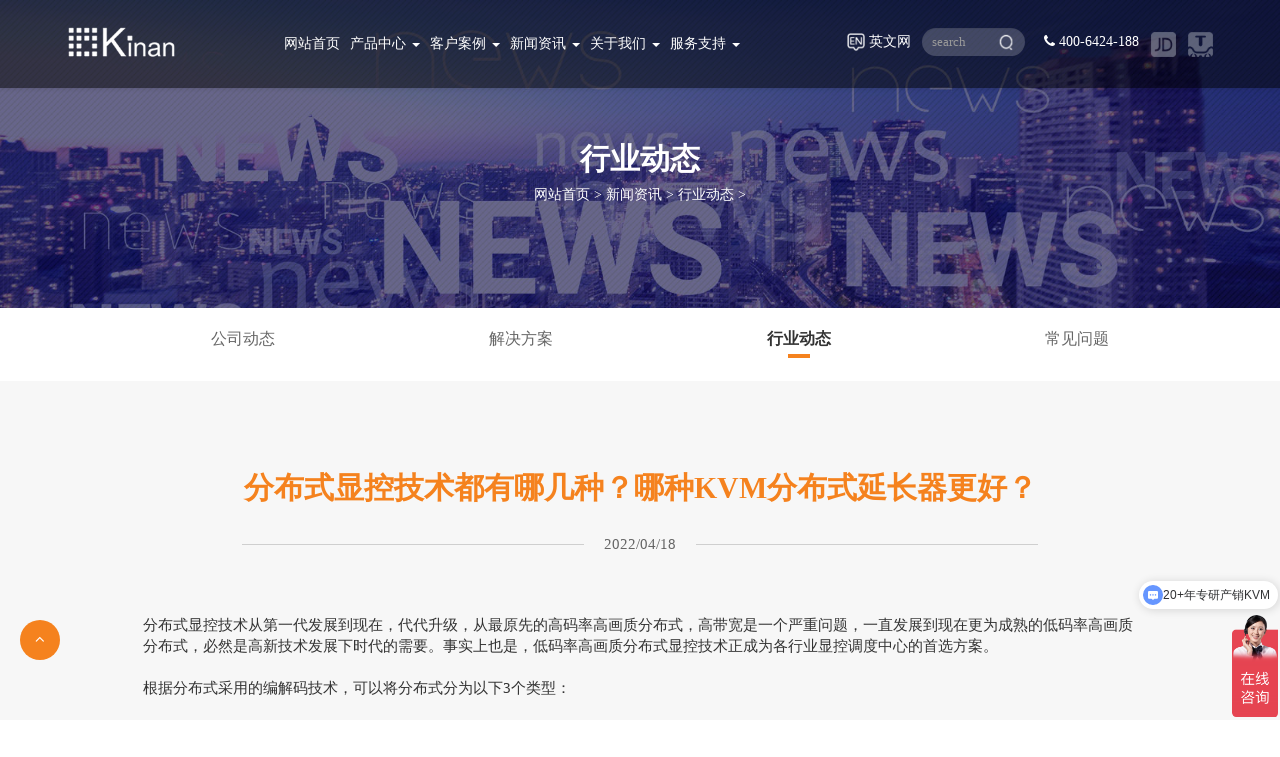

--- FILE ---
content_type: text/html
request_url: https://www.szkinan.com/news/industry-news/656.html
body_size: 6144
content:
<!doctype html>
<html>
<head>
<meta charset="utf-8">
<title>LED数字纯国产KVM切换器、IP分布式KVM矩阵延长器-深圳市秦安科技（kinan）</title>
<!-- 
  <script>
var _hmt = _hmt || [];
(function() {
  var hm = document.createElement("script");
  hm.src = "https://hm.baidu.com/hm.js?bc362d6f3e2b9db31d83fe19eb32b1c6";
  var s = document.getElementsByTagName("script")[0]; 
  s.parentNode.insertBefore(hm, s);
})();
</script> -->
  <script>
var _hmt = _hmt || [];
(function() {
  var hm = document.createElement("script");
  hm.src = "https://hm.baidu.com/hm.js?bc362d6f3e2b9db31d83fe19eb32b1c6";
  var s = document.getElementsByTagName("script")[0]; 
  s.parentNode.insertBefore(hm, s);
})();
</script>



<meta name="viewport" content="width=device-width, initial-scale=1, user-scalable=no">
<meta name="keywords" content="KVM，纯国产KVM，LCD机架式KVM切换器，KVM控制平台，CAT5数字KVM OVER IP，延长器，KVM延长器/IP分布式KVM矩阵延长器，分布式矩阵，4端口多画面KVM分割器，滑屏器，4口滑屏器" />
<meta name="description" content="深圳市秦安科技有限公司（kinan）成立于2002年，是一家专业的，集KVM研发、生产、销售于一体的国家高新技术企业。经过数十年的探索和进取，秦安科技已发展成国内最具实力的KVM切换器专业生产和供应厂商。" />
<link rel="shortcut icon" href="/favicon.ico" />
<link rel="stylesheet" type="text/css" href="/templets/shiro1/css/bootstrap.min.css">
<link rel="stylesheet" type="text/css" href="/templets/shiro1/css/hover.min.css">
<link rel="stylesheet" type="text/css" href="/templets/shiro1/css/font-awesome.min.css">
<link rel="stylesheet" type="text/css" href="/templets/shiro1/css/style.css?v=v1.92">
<script type="text/javascript" src="/templets/shiro1/js/jquery.js"></script>
<script type="text/javascript" src="/templets/shiro1/js/bootstrap.min.js?v=v1.92"></script>
<script type="text/javascript" src="/templets/shiro1/js/dropdown.js?v=v1.92"></script>
<script type="text/javascript" src="/templets/shiro1/js/ie.js?v=v1.92"></script>
<script type="text/javascript" src="/templets/shiro1/js/mt.js"></script>
<link rel="stylesheet" type="text/css" href="/templets/shiro1/css/mt.css">
<script type="text/javascript" class="library" src="/templets/shiro1/js/jquery.waypoints.min.js"></script>
<script type="text/javascript" class="library" src="/templets/shiro1/js/pictureViewer.js"></script>
  
</head>
<body class="inner case">
<div class="section top">
  <div class="container-kinan jc-between">
    <div class="app-nav">
      <a class="app-lang" href="https://www.kinankvm.com/">EN</a>
      <a class="navbar-brand" href="/" >
        <img class="logoone img-responsive" src="/templets/shiro1/images/logo1.png" />
        <img class="logotwo img-responsive" src="/templets/shiro1/images/logo2.png" />
      </a>
	  <a class="sou mb"><img src="/templets/shiro1/images/icon_search1.png"/></a>
      <div class="navbar-header">
        <button type="button" class="navbar-toggle" data-toggle="collapse" data-target=".navbar-collapse"><i class="fa fa-2x fa-list"></i>
        </button>
      </div>
    </div>

    <a class="navbar-brand app-off" href="/" >
      <img class="logoone img-responsive" src="/templets/shiro1/images/logo2.png" />
      <img class="logotwo img-responsive" src="/templets/shiro1/images/logo1.png" />
    </a>
    <div class="navbar-collapse collapse">
      <ul class="nav navbar-nav">
        <li class="navli0"><a href="/" class="na">网站首页</a></li>
        <li class="dropdown navli1"><a class="na" href="/products/"  data-hover="dropdown">产品中心 <span class="caret"></span></a>
          <ul class="dropdown-menu dm1">
            
            <li><a href="/products/lcd-kvm-consoles">KVM控制平台</a></li>
            
            <li><a href="/products/desktop-kvm-switches">KVM切换器</a></li>
            
            <li><a href="/products/digital-kvm-over-ip-switches">KVM OVER IP</a></li>
            
            <li><a href="/products/extend">KVM延长器/分布式</a></li>
            
            <li><a href="/products/rack-kvm-switches">桌面式产品</a></li>
            
            <li><a href="/products/accessories">配件</a></li>
                       
          </ul>
        </li><li class="dropdown navli101"><a class="na" href="/cases/"  data-hover="dropdown">客户案例 <span class="caret"></span></a>
          <ul class="dropdown-menu dm101">
            
            <li><a href="/cases/monitor">工业自动化控制案例</a></li>
            
            <li><a href="/cases/rail">轨道交通案例</a></li>
            
            <li><a href="/cases/government">政府工程案例</a></li>
            
            <li><a href="/cases/power">电力行业案例</a></li>
            
            <li><a href="/cases/operator">运营商案例</a></li>
            
            <li><a href="/cases/financial">金融行业案例</a></li>
                       
          </ul>
        </li><li class="dropdown navli2"><a class="na" href="/news/compay-news/"  data-hover="dropdown">新闻资讯 <span class="caret"></span></a>
          <ul class="dropdown-menu dm2">
            
            <li><a href="/news/compay-news">公司动态</a></li>
            
            <li><a href="/news/solution">解决方案</a></li>
            
            <li><a href="/news/industry-news">行业动态</a></li>
            
            <li><a href="/news/faq">常见问题</a></li>
                       
          </ul>
        </li><li class="dropdown navli3"><a class="na" href="/about/company-profile/"  data-hover="dropdown">关于我们 <span class="caret"></span></a>
          <ul class="dropdown-menu dm3">
            
            <li><a href="/about/company-profile">公司简介</a></li>
            
            <li><a href="/about/contact">联系我们</a></li>
            
            <li><a href="/about/company-profile/about/video">产品视频</a></li>
                       
          </ul>
        </li><li class="dropdown navli102"><a class="na" href="/support/after-sale/"  data-hover="dropdown">服务支持 <span class="caret"></span></a>
          <ul class="dropdown-menu dm102">
            
            <li><a href="/support/after-sale">售后服务</a></li>
            
            <li><a href="/support/after-sale/feedback">投诉建议</a></li>
                       
          </ul>
        </li>
      </ul>
    </div>
    
    <div class="Fa-4 ai-center">
      <ul class="nav-fa">
        <li class="dropdown lang">
          <a href="https://www.kinankvm.com/" target="_blank">
            <img class="icon-dbn1 img-80" src="/templets/shiro1/images/nav-en-w.png" alt="English">
            <img class="icon-dbn2 img-80" src="/templets/shiro1/images/nav-en-b.png" alt="English">英文网</a>
        </li>
        <li class="search-box">
         <form class="form-horizontal" id="form" name="form" action="/search.php">
          <div class="input-group" >
            <input type="hidden" name="lang" value="cn" />
            <input type="hidden" name="kwtype" value="0" />
            <input type="hidden" name="typeid" value="1" />
            <input name="q" id="search-keyword" type="text" class="form-control" placeholder="search" value="">
            <span class="input-group-addon nopadding"><button id="submit" type="submit"><img class="icon-dbn1 img-80" src="/templets/shiro1/images/nav-search-w.png" alt="search"><img class="icon-dbn2 img-80" src="/templets/shiro1/images/nav-search-b.png" alt="search"></button></span>
          </div>
         </form>
        </li>
        <li class="nav-phone"><a href="tel:400-6424-188" class="sl"><span><i class="fa fa-phone"></i></span> 400-6424-188</a></li>
		<li style="margin:0 6px 0 4px"><a href="https://mall.jd.com/index-1000308765.html" target="_blank"><img src="/uploads/images/jd.png" class="img-responsive"  alt="京东"/></a></li>
         <li><a href="https://kinan.tmall.com/search.htm?spm=a1z10.1-b-s.0.0.13e53ea3tLuIvV&search=y" target="_blank"><img src="/uploads/images/tm.png" class="img-responsive"  alt="天猫"/></a></li>
      </ul>
    </div>

  </div>
</div>
<div class="search_down">
  <form class="form-horizontal" id="form" name="form" action="/search.php">
    <div class="input-group flex" >
      <input type="hidden" name="lang" value="cn" />
      <input type="hidden" name="kwtype" value="0" />
      <input type="hidden" name="typeid" value="1" />
      <input name="q" id="search-keyword" type="text" class="form-control" placeholder="search" value="">
      <button id="submit" type="submit"><img class="icon-dbn2 img-80" src="/templets/shiro1/images/icon_search2.png" ></button>
    </div>
   </form>
</div>

<script>
  $('.sou').on('click',function(){
    $('.search_down').slideToggle()
  })
</script>


<div class="section column nav-toptwo" style="background-image: url(/uploads/images/new-bg.jpg);">
    <div class="container-kinan jc-center">
        <div class="textbox">
        	<p> </p>
            <h3>行业动态</h3>
             <div class="position"><a href='http://www.szkinan.com//'>网站首页</a> > <a href='/news/compay-news/'>新闻资讯</a> > <a href='/news/industry-news/'>行业动态</a> > </div>
          </div>
    </div>
</div>
<div class="section colnav">
	<div class="container-kinan">
		<ul class="nav-justified">
			
			<li><a href="/news/compay-news/">公司动态</a><span></span></li>
			
			<li><a href="/news/solution/">解决方案</a><span></span></li>
			<li class="active"><a href="/news/industry-news/">行业动态</a><span></span></li>
			<li><a href="/news/faq/">常见问题</a><span></span></li>
			
		</ul>
	</div>
</div>
  
<div class="section page new-box" style="margin-top:5px;">
	<div class="container Font15" style="color:#333;">
		<h1 class="text-center Lm-title Font30">分布式显控技术都有哪几种？哪种kvm分布式延长器更好？</h1>
    	<div class="listTitle"><div class="listName"><span style="color:#666;">2022/04/18</span></div></div>
      <br />
分布式显控技术从第一代发展到现在，代代升级，从最原先的高码率高画质分布式，高带宽是一个严重问题，一直发展到现在更为成熟的低码率高画质分布式，必然是高新技术发展下时代的需要。事实上也是，低码率高画质分布式显控技术正成为各行业显控调度中心的首选方案。<br />
&nbsp;<br />
根据分布式采用的编解码技术，可以将分布式分为以下3个类型：<br />
&nbsp;
<h3>
	1、深压缩分布式产品</h3>
深压缩类产品顾名思义，是将视频信号进行深度压缩以实现系统功能。这类产品是以H.264/H.265编解码算法为主的早期分布产品，主要应用在视频监双控、网络直播等对延时、画质要求不高的应用场景下。<br />
此类型通常采用4:2:0的色彩采样方式与帧间压缩为主的算法，将视频信号进行深度有损压缩，使用低码流对视频信号进行传输。一路非压缩1080p视频的带宽是2.99Gbps，压缩后为2~10 Mbps。<br />
&nbsp;
<h3>
	2、浅压缩分布式产品</h3>
浅压缩分布式产品是近几年出现新分布式类型，主旨在解决深压缩技术在指挥中心分布式系统中存在的不足，例如延时高、画质较差、同步困难。主要包括：SDVoE、VC-2、JPEG2000、私有算法等编码方式。<br />
此类型通常采用4:4:4的色彩采样方式与无损压缩为主的算法，将视频信号进行少量压缩。提供高码流、低延时、高画质、高同步的视频处理方式。<br />
&nbsp;
<h3>
	<ins>3、<u><a href="https://www.szkinan.com/products/extend">双引擎分布式产品</a></u></ins></h3>
双引擎分布式是最新一代的分布式概念，通过采用双分布式核心的设计，将前两类分布式产品特点与优势进行整合。双引擎分布式并不是单纯的同时具备将深压缩码流与浅压缩码流，而是将两者优势根据实际应用需求进行结合解决方案。 在具备视频高质量无损显示效果、低延时传输的同时完善了多种应用方式，并解决了实际使用中与市面上H.264/H.265设备兼容、低网络带宽下远距离视频分享的需求。<br />
&nbsp;
<div style="text-align: center;">
	<img alt="秦安kvm延长器" src="/uploads/allimg/220418/1.png" style="width: 600px; height: 400px;" />&nbsp;<br />
	&nbsp;</div>
<ins><u><a href="https://www.szkinan.com/">秦安科技（kinan）</a></u></ins>深知，专业视听领域在显示控制和坐席管理方面，在有限的网络环境下，提供更好的图像质量是所有用户的核心诉求。<br />
&nbsp;<br />

	</div>

<div class="section foot">
  <div class="container-kinan">
    <div class="row">
      <div class="col-md-3">
        <div class="conbox">
          <img src="/templets/shiro1/images/logo2.png" class="img-responsive" />
          <h4>Kinan 拥有多元化的客户，包括财富 500 强企业、中小型企业、工厂和工业运营、军事和政府设施家庭办公室和个人使用以及许多 OEM 客户。</h4>
        </div>
      </div>
      <div class="col-md-9 pl-md-4">
        <div class="jc-between">
          <h3>联系我们</h3>
          <dl>
            <dd><a href="https://mall.jd.com/index-1000308765.html" target="_blank"><img src="/uploads/images/jd.png" class="img-responsive"  alt="京东"/></a></dd>
            <dd><a href="https://kinan.tmall.com/search.htm?spm=a1z10.1-b-s.0.0.13e53ea3tLuIvV&search=y" target="_blank"><img src="/uploads/images/tm.png" class="img-responsive"  alt="天猫"/></a></dd>
          </dl>
        </div>

        <div class="row">
          <div class="col-md-5">
            <table>
              <tr>
                <td><span class="i-img"><img src="/uploads/images/i-address.png" class="img-responsive"  alt="address"/></div></span></td>
                <td><h3>地址</h3><p>中国广东省深圳市宝安区石岩街道石新社区山城工业区27栋6楼</p></td>
              </tr>
              <tr>
                <td><span class="i-img"><img src="/uploads/images/i-phone.png" class="img-responsive"  alt="phone"/></div></span></td>
                <td><h3>电话</h3><p><a href="tel:400-6424-188">400-6424-188</a></p></td>
              </tr>
            </table>
          </div>
          <div class="col-md-5">
            <table>
              <tr>
                <td><span class="i-img"><img src="/uploads/images/i-email.png" class="img-responsive"  alt="email"/></div></span></td>
                <td><h3>电子邮箱</h3><p><a href="mailto:marketing@szkinan.com">marketing@szkinan.com</a></p></td>
              </tr>
               <tr>
                <td><span class="i-img"><img src="/uploads/images/i-fax.png" class="img-responsive"  alt="fax"/></div></span></td>
                <td><h3>传真</h3><p>+86 0755 26756039</p></td>
              </tr>
            </table>
          </div>
          <div class="col-md-2 erwm">
            <div class="T-algin">
              <img src="/uploads/images/2vm.jpg" class="img-responsive"  alt="二维码"/>
              <p>扫一扫关注Kinan</p>
            </div>
            
          </div>
        </div>
      </div>
    </div>
  </div> 
</div>

<div class="section copy">
  <div class="container text-center">
    Copyright © 深圳市秦安科技有限公司　All right reserved &nbsp; &nbsp;公安备案网 <a href="https://beian.miit.gov.cn/" target="_blank" style="color:#7b7b7b;">粤ICP备12045930号</a>
  </div>
</div>


<div class="dial-div">
  <div id="dial-phone" class="dial-phone">
    <input type="checkbox" id="dial-btn" class="dial-menu">
    <div> <a href="/products/extend/ips/" class="fa fa-home"></a> </div>
    <div> <a href="tel:400-6424-188" class="fa fa-phone"></a> </div>
    <div> <a href="sms:marketing@szkinan.com" class="fa fa-envelope"></a> </div>
    <div> <a href="/news/compay-news/" class="fa fa-user"></a> </div>
  </div>
</div>

<script type="text/javascript" charset="utf-8">
    ;(function (W, D) {
        W.ec_corpid = '1540925';
        W.ec_cskey = '4L1jqP4RdKxu8c3cLr';
        W.ec_scheme = '0';
        var s = D.createElement('script');
        s.defer=true;
        s.charset = 'utf-8';
        s.src = '//1.staticec.com/kf/sdk/js/ec_cs.js';
        D.getElementsByTagName('head')[0].appendChild(s);
    })(window, document);
</script>

<a class="gotop" href="javascript:;" onclick="$('html,body').animate({scrollTop:0},'fast');" title="Go to top"><i class="fa fa-angle-up"></i>
</a>

<script type="text/javascript">
$(document).ready(function() {
  $("#dial-btn").click(function(){$(this).is(":checked")?$("#dial-phone div").addClass("on"):$("#dial-phone div").removeClass("on")});
  var isTouch=('ontouchstart' in window);
  if(isTouch){
    $(".carousel").on('touchstart', function(e){
      var that=$(this);
      var touch = e.originalEvent.changedTouches[0];
      var startX = touch.pageX;
      var startY = touch.pageY;
      $(document).on('touchmove',function(e){
        touch = e.originalEvent.touches[0] ||e.originalEvent.changedTouches[0];
        var endX=touch.pageX - startX;
        var endY=touch.pageY - startY;
        if(Math.abs(endY)<Math.abs(endX)){
          if(endX > 10){
            $(this).off('touchmove');
            that.carousel('prev');
          }else if (endX < -10){
            $(this).off('touchmove');
            that.carousel('next');
          }
          return false;
        }
      });
    });
    $(document).on('touchend',function(){
      $(this).off('touchmove');
    });
  }
});
</script>
</body>
</html>

--- FILE ---
content_type: text/css
request_url: https://www.szkinan.com/templets/shiro1/css/style.css?v=v1.92
body_size: 16872
content:
@charset "utf-8";body,html{font-family:"Helvetica Neue","Helvetica,Arial","Microsoft YaHei","微软雅黑","思源黑体 CN","Noto Sans SC";width:100%;height:100%}
.h10{width:100%;height:10px;clear:both}
.section{width:100%;height:auto;float:left;padding:10px 0}
.section h1{color:#f5821e!important;font-weight:700;text-transform:uppercase;margin-top:0}
a{text-decoration:none;color:#333}
a:hover{color:#009BF1;text-decoration:none}
.nopadding{padding:0}
.btn-primary{background-color:transparent;border-color:#009bf0;color:#009bf0;text-transform:uppercase;margin-bottom:1%}
.btn-primary:hover{background-color:#009bf0;border-color:#009bf0;color:#fff}
p{font-weight:400!important}
.banner{padding:0}
.lc-banner{height: 330px;margin-top:30px;}
.banner,.banner .carousel,.banner .carousel .carousel-inner,.banner .carousel .item,.banner .carousel .item a{width:100%;height:100%}
.adva{padding:50px 0;display:none}
.pro .col-sm-4 p{height:80px;overflow:hidden;line-height:20px}
.about{background:url(../images/aboutbg.jpg);margin-bottom:0;color:#fff;background-repeat:no-repeat;background-position:bottom center;background-size:cover;letter-spacing: 1px;}
.about3{background: url(../images/about-gai3.jpg);margin-bottom: 0px;color: #fff;background-repeat: no-repeat;background-position: bottom center;background-size: cover;background-attachment: fixed;}
.about3 .row{margin-bottom:3%;}
.about h1{color:#fff}
.about p{font-size:14px}
.about small{color:#fff}
.about .btn-primary{color:#fff;border-color:#fff}
.solui .solbox{padding-top:60px}
.solu .carousel-control{background-image:none;color:#0066bf;width:5%}
.solu .carousel-control.left{left:-5%}
.solu .carousel-control.right{right:-5%}
.solu .carousel-control span{font-size:20px}
.solu .thumbnail{padding:0;background-color:#f5f5f5;border-radius:0;border:none;color:#333}
.solu .thumbnail h3{padding:0 10px}
.solu .thumbnail p{padding:0 10px 20px 10px;height:88px}
.soli .search-box{width:150px;padding:27px 0;padding-left:8px;transition:all .6s cubic-bezier(.215,.61,.355,1) 0s}
.search-box span{background:none;}
.search-box button{border:none;background:#553d84}
.search-box input{padding:2% 5%;width:80%;font-size:12px;border-radius:3px;color:#7584bb;border:none}
.search-box i{color:#c3c5dc}
.toptwo .soli .search-box{padding:17px 0!important;padding-left:8px!important;transition:all .6s cubic-bezier(.215,.61,.355,1) 0s}
.toptwo .search-box input{color:#fff!important;background:#fff !important}
.toptwo .search-box i{color:#eaf18d!important}
.search-box .input-group-addon{border:none!important}
.comments{padding-bottom:0;margin-bottom:0}
.comments h2{margin:30px 0;font-size:33px;margin-top:0}
.comments p{font-size:16px;line-height:1.5em;text-align:center}
.comments h4{font-size:28px}
.comments .fa-star{color:orange;font-size:24px}
.comments .carousel-indicators{bottom:0;margin-bottom:0}
.comments .carousel-indicators li{background-color:#aaa}
.comments .carousel-indicators li.active{background-color:#666}
.comments .carousel-control{background-image:none;color:#0066bf;width:5%}
.comments .carousel-control.left{left:-5%}
.comments .carousel-control.right{right:-5%}
.comments .carousel-control span{font-size:20px}
.navban{width:100%;height:auto;position:absolute;bottom:0;left:0}
.navban .pos,.navban .pos a{font-size:22px;color:#fff;line-height:2.2em}
.navban .nav-tabs>li>a{font-size:20px;background-color:rgba(226,232,241,.8);border-radius:0;border-color:#fff;white-space:nowrap}
.navban .nav-tabs>.active>a,.navban .nav-tabs>.active>a:focus,.navban .nav-tabs>.active>a:hover,.navban .nav-tabs>li>a:hover{background-color:rgba(9,151,221,.8);color:#fff}
.page p{font-size:20px;font-weight:lighter}
.innernew .page h3{margin-top:0}
.innernew .page .date{font-size:16px;color:#999;line-height:1.8em;text-align:right}
.innerpro .thumbnail,.res .thumbnail{border-color:transparent}
.res .Ho_img{transition:all .2s;cursor:pointer}
.res .Ho_img:hover{box-shadow:3px 5px 13px 0 #e0dddd;border:1px solid #dcdbdb}
.res .thumbnail h4{font-size:16px;line-height:20px;height:40px;overflow:hidden}
<!-- .innerpro .thumbnail h3{overflow:hidden;white-space:nowrap;font-size:20px;padding:0 5%;color:#333} -->
<!-- .innerpro .thumbnail p{font-size:14px;line-height:18px;height:110px;font-weight:400;overflow:hidden;padding:0 5%;color:#333} -->
<!-- .innerpro .thumbnail p b{font-weight:400!important} -->
<!-- .thumbnail-bg{background:#f3f3f3;margin-bottom:13%;padding-bottom:5%} -->
<!-- .innernew-but{padding:8px 16px!important;font-size:14px!important} -->
<!-- .insthumb ul{margin:0;padding:0;list-style:none} -->
<!-- .insthumb ul li{display:inline-block;cursor:pointer;margin:2px} -->
<!-- .insthumb ul li.active .img-thumbnail{} -->
<!-- .insthumb ul li img{width:100px;height:80px;padding:1px} -->


.innerpro .thumbnail h3{overflow:hidden;white-space:nowrap;font-size:20px;padding:0 5%;color:#333}
.innerpro .thumbnail p{font-size:14px;line-height:18px;height:110px;font-weight:400;overflow:hidden;padding:0 5%;color:#333}
.innerpro .thumbnail p b{font-weight:400!important}
.thumbnail-bg{background:#f3f3f3;margin-bottom:13%;padding-bottom:5%}
.innernew-but{padding:8px 16px!important;font-size:14px!important}
.insthumb ul{margin:0;padding:0;list-style:none}
.insthumb ul li{display:inline-block;cursor:pointer;margin:2px}
.insthumb ul li img{width: 100px;height: 100px;padding:1px;}
.insthumb ul li a{display: inline-block;height: 100%;position: relative;}
.insthumb ul li a:after{content: " ";display: inline-block;width: 100%;height: 100%;position: absolute;top: 0;left: 0;z-index: 1;border-radius: 5px;}
.insthumb ul li a.vdlogo:before{content: "\f0da";font-family:"FontAwesome";font-size: 30px;border:#fff 3px solid;padding:0 15px;border-radius: 50%;position: absolute;left: 50%;margin-left: -21px;top: 50%;margin-top: -22px;background-color: rgba(0,0,0,.3);color:#fff;z-index: 10;}
.insthumb ul li a:hover:after{background-color: rgba(0,0,0,.1);}



#levmes{margin:10% auto}
#levmes .modal-content{background-color:rgba(255,255,255,.9)}
.probox .nav-tabs.nav-justified>li>a{;font-size:18px;font-weight: 900;color:#0066bf;transition: all .5s;border:#009bf0 1px solid;}
.probox .nav-tabs>li>a:hover{color:#333}
.nav-tabs.nav-justified>.active>a:focus,.nav-tabs.nav-justified>.active>a:hover,.probox .nav-tabs.nav-justified>.active>a{background-color:#0066bf;border-radius:0;color:#fff}
.probox .tab-pane{padding:30px 0}
.probox #features h3{font-family:Raleway,"Helvetica Neue",Helvetica,Arial,sans-serif;font-weight:900;text-transform:uppercase}
.probox #features .about-content p{font-size:16px;line-height:1.2}
.probox #faqs h4{margin:0}
.probox #faqs h4 a{display:block;font-size:18px;padding:5px 0;font-weight:700}
.probox #faqs .panel-body{font-size:16px}
.foot{color:#fff;background:url(../images/footbg.jpg) no-repeat;background-position:bottom center;background-size:cover;padding:0}
.sxitem h3{margin: 6px 0px;padding: 0px;font-size: 20px;}
.footer{width:100%;height:100%;padding:70px 0;letter-spacing: 1px;font-family: Roboto, "Segoe UI", "Segoe UI Light", "Myriad Set Pro", "Microsoft JhengHei", 微軟正黑體, "Microsoft YaHei", 微軟雅黑體, Tahoma, PMingLiU, 新細明體, simhei, "Trebuchet MS", "Lucida Sans Unicode", Verdana, Fontawesome, sans-serif;}
.foot h3{font-size:14px;text-transform:uppercase}
.foot hr{width:60%;float:left;margin:5px 0;border-color:#1392f9}
.foot .social,.foot .social li{list-style:none;padding:0;margin:0;display:inline-block}
.foot a{color:#eee}
.foot a:hover{color:#009BF1;}
.foot .hvr-icon-back{padding-left:1.2em}
.foot .hvr-icon-back:before{left:0}
.copy{background-color:#05243e;color:#fff;padding:20px 0}
#btnshiro{white-space:normal!important}
.shiro{display:none}
.dial-div{display:none;position:fixed;bottom:0;left:0;z-index:99999;-webkit-tap-highlight-color:transparent}
.dial-menu{-webkit-appearance:button;display:inline-block;width:36px!important;height:36px!important;border-radius:36px;position:absolute;bottom:17px;left:17px;z-index:999;-moz-box-shadow:0 0 0 4px #fff,0 2px 5px 4px rgba(0,0,0,.25);-webkit-box-shadow:0 0 0 4px #fff,0 2px 5px 4px rgba(0,0,0,.25);box-shadow:0 0 0 4px #fff,0 2px 5px 4px rgba(0,0,0,.25);background-color:#337ab7;-webkit-transition:-webkit-transform .2s;-webkit-transform:rotate(1deg);color:#fff;background-image:url(../images/dialmenu.png);background-repeat:no-repeat;-webkit-background-size:80% auto;background-size:80% auto;background-position:center center;outline:0}
.dial-menu:before{font-size:20px;margin:9px 0 0 9px}
.dial-menu:checked{-webkit-transform:rotate(135deg)}
.dial-phone>div{width:32px;height:32px;border-radius:32px;-moz-box-shadow:0 0 0 3px #fff,0 2px 5px 3px rgba(0,0,0,.25);-webkit-box-shadow:0 0 0 3px #fff,0 2px 5px 3px rgba(0,0,0,.25);box-shadow:0 0 0 3px #fff,0 2px 5px 3px rgba(0,0,0,.25);background:#337ab7;position:absolute;bottom:0;left:0;margin-bottom:20px;margin-left:20px;z-index:900;-webkit-transition:-webkit-transform .2s}
.dial-phone>div a{color:#fff;font-size:20px;display:block;height:100%;line-height:33px;text-align:center;text-decoration:none}
.dial-phone>div button{color:#fff;font-size:20px;display:block;height:100%;line-height:33px;text-align:center;text-decoration:none}
.dial-phone>div.on:nth-of-type(1){-webkit-transform:translate(0,-100px) rotate(720deg)}
.dial-phone>div.on:nth-of-type(2){-webkit-transform:translate(47px,-81px) rotate(720deg)}
.dial-phone>div.on:nth-of-type(3){-webkit-transform:translate(81px,-45px) rotate(720deg)}
.dial-phone>div.on:nth-of-type(4){-webkit-transform:translate(100px,0) rotate(720deg)}
.hidden-oh{white-space:nowrap;overflow:hidden}
.T-align{text-align:center}
.F-weight{font-weight:700}
.L-height8{line-height:180%}
.L-height7{line-height:170%}
.L-height6{line-height:160%}
.V-align td{vertical-align:middle!important}
.Font12{font-size:12px!important}
.Font13{font-size:13px!important}
.Font14{font-size:14px!important}
.Font15{font-size:15px!important}
.Font16{font-size:16px!important}
.Font18{font-size:18px!important}
.Font20{font-size:20px!important}
.Font22{font-size:22px!important}
.Font25{font-size:25px!important}
.Font30{font-size:30px!important}
.Font35{font-size:35px!important}
.mar2-row div{margin-bottom:2%!important}
.mar3-row .col-sm-4{margin-bottom:3%!important}
.banner-titleD{font-size:25px;font-weight:700;color:#fff;font-family:Whitney,Helvetica,Arial,sans-serif;text-align:left}
.banner-titleX{font-size:20px;color:#fff;text-align:left;font-weight:400}
.banner-titleX-top{margin-top:3%}
.banner-but{font-size:20px;font-weight:700;color:#fff;padding:10px;border-radius:5px}
.title-90{width:97%;margin:0 auto}
.NoD-ul{list-style:none;font-size:15px}
.about-row{margin-bottom:3%;padding-bottom:3%;border-bottom:1px solid #eee}
.Home-row{margin:0!important}
.Home-row .col-md-4{position:relative;padding:0;overflow:hidden;border:1px solid #fff}
.Home-row .col-md-4 img{margin-bottom:1px;transition:all .7s cubic-bezier(.215,.61,.355,1) 0s}
.Jt-p{font-size:16px!important}
.Jt-span{position:absolute;right:0;transition:all .5s ease-out;transform:rotate(0)}
.Jt-span1{margin-left:-3px;transition:all .5s ease-out;transform:rotate(-180deg)}
.Jt-span2{position:absolute;right:0;transition:all .5s ease-out;transform:rotate(180deg)}
.Jt-span3{margin-left:-3px;transition:all .5s ease-out;transform:rotate(360deg)}
.jt .carousel-control2{position:absolute;top:0;bottom:0;width:15%;font-size:40px;color:#fff;text-shadow:0 1px 2px rgba(0,0,0,.6);background-color:rgba(0,0,0,0);filter:alpha(opacity=50);opacity:.5}
.jt .carousel-control3{position:absolute;top:0;bottom:0;width:15%;font-size:40px;color:#fff;text-shadow:0 1px 2px rgba(0,0,0,.6);background-color:rgba(0,0,0,0);filter:alpha(opacity=50);opacity:.9}
#accordion .col-sm-12{margin-bottom:2%}
.down-row{padding:2% 0;background:#f9f9f9;color:#666}
.down-row .col-sm-6{padding:1% 2%}
.Nd-ul{list-style:none;margin:0;padding:0;width:98%;margin:0 auto}
.tab-content-back{background:#f9f9f9}
.Learn-a{margin-bottom:4%!important;border-color:#85a9bd!important;color:#5a8fad;width:100%!important;margin:auto;padding:5px 6px!important;font-size:0.1vw !important}
.Learn-a:hover{color:#fff!important}
.time-clock{width:19%;position:relative;margin-left:-8%;z-index:8;margin-bottom:-8%}
.nav-tabs>li.active>a,.nav-tabs>li.active>a:focus,.nav-tabs>li.active>a:hover{background:#f9f9f9}
.carousel-inner{cursor:pointer}
.search-cp{border-radius:5px}
.search-cp:hover{box-shadow:3px 5px 13px 0 #e0dddd}
.search-cp a{padding:2%;background:#f7f6f6}
.search-cp a h4{overflow:hidden;font-size:18px;height:40px;padding:0 3%;margin-top:5%;color:#333}
.search-cp a p{font-size:14px;line-height:18px;height:110px;font-weight:400;overflow:hidden;padding:2% 3%;margin-bottom:4%;color:#333}
.pagination-fy table{margin:0 auto}
.pagination-fy table td{padding:1px 2px;}
.cpFL{border-bottom:1px solid #eee;padding-bottom:2%;margin-bottom:2%;font-family:Nunito,sans-serif}
.cpFL table{width:100%;margin-top:4%;text-align:center;border:none}
.cpFL table td{color:#f5821f;font-size:14px;border:none;padding:1%;vertical-align:top}
.cpFL table .td1{background:#ccc;color:#333;font-weight:700}
.cpFL table td a{color:#f5821f}
.cpFL ul li{color:#777}
.noCP{color:#4F9EE9!important}
.fa-2x{font-size:1.6em!important}
.h-title{font-weight: 700; font-size: 25px;text-transform: uppercase;color:#333;margin-bottom: 3%;}

.ofhidden{overflow:hidden;}
.hover-box .hvr .ofhidden img,.lrbox .hvr .ofhidden img{transition: all 0.4s;}
.hover-box .hvr:hover .ofhidden img,.lrbox .hvr:hover .ofhidden img{transform:scale(1.1,1.1);-webkit-transform:scale(1.1,1.1);-moz-transform:scale(1.1,1.1);transition: all 0.4s;}
.top{position:fixed;z-index:9999;background-color: rgb(0 0 0 / 0.5);padding:0;transition:all .3s cubic-bezier(.215,.61,.355,1) 0s}
.top .navbar-brand{height:auto;padding:0;transition:all .3s cubic-bezier(.215,.61,.355,1) 0s}
.top .navbar-nav{float:right;}
.top .nav li a.na{float:right}
.top .nav li a.na{color:#fff;background-color:transparent;border-bottom: 4px solid rgb(0 0 0 / 0);border-top: 4px solid rgb(0 0 0 / 0); font-size:15px;padding:3rem 1.5rem;transition:all .3s cubic-bezier(.215,.61,.355,1) 0s;}
.top .nav li a:hover.na,.top .nav li a:hover.txt,.top .nav li.open a.na{color:#f5821e;border-bottom: 4px solid rgb(0 0 0 / 0);border-top:4px solid #f5821e;transition:all .3s cubic-bezier(.215,.61,.355,1) 0s}
.top .nav li .dropdown-menu{padding: 0px;}
.top .nav li .dropdown-menu li a{padding: .5rem 1rem;color: #333;font-size: 15px;border-bottom:#eee 1px solid;}
.top .nav li .dropdown-menu li a:hover{color:#f5821e;border-top:1px solid #f5821e;}
.top .nav li .dropdown-menu li:last-child a{border-bottom:none}
.top .nav li a.sl{padding:25px 5px;transition:all .3s cubic-bezier(.215,.61,.355,1) 0s}
.top .nav li a.sl span{color:#276296;width:30px;height:30px;text-align:center;line-height:30px;display:inline-block;font-size:20px}
.top .nav li a:hover.sl{background-color:#4e85b5}
.top .nav li a:hover.sl span{color:#fff}
.top .nav li a.txt{color:#fff;background-color:transparent}
.top .logoone{display:inline-block;margin-top:8px;}
.top .logotwo{display:none}
.nav-phone a{color:#fff;}
.toptwo{background: #fff;}
.toptwo .nav-phone a{color:#f6821f !important;font-weight: 500;}
.toptwo,.inner .top,.innerpro .top{height:auto;box-shadow: 0 0 0.5rem rgba(0,0,0,.15);}
.toptwo .navbar-brand{transition:all .3s cubic-bezier(.215,.61,.355,1) 0s}
.toptwo .nav li a.na{color: #333;transition:all .3s cubic-bezier(.215,.61,.355,1) 0s}
.toptwo .nav li a.sl{padding:15px 5px;transition:all .3s cubic-bezier(.215,.61,.355,1) 0s}
.toptwo .nav li a.sl span{color:#fff;border-color:#fff}
.toptwo .nav li a:hover.sl{background-color:#4e85b5}
.toptwo .nav li a:hover.sl span{color:#fff}
.toptwo .search-box input,.toptwo .Fa-4 .nav-fa li.lang .btn-default{border:1px solid #ccc;color:#ccc;}
.toptwo .Fa-4 .nav-fa li.lang u,.Fa-4 .nav-fa li.lang .btn-default .caret{color:#aaa;}
.toptwo .Fa-4 .nav-fa li a.sl{color:#666;}
.toptwo .search-box input::-webkit-input-placeholder{color:#aaa;}
.toptwo .logoone{display:none}
.toptwo .logotwo{display:inline-block;margin-top: 7px;}
.sols{position:relative}
.sols .thumbnail{position:absolute;width:65%;height:80%;top:10%;left:5%;padding:0 20px;background-color:rgba(255,255,255,.9)}
.sols .thumbnail h3{font-size:48px}
.sols .thumbnail p{font-size:14px;font-weight:400}
.solui .solbox:nth-child(odd) .thumbnail{left:auto;right:5%}
.D-big .embed-responsive-4by3{padding-bottom: 100%;}
.top .icon-dbn2{display: none;}
.toptwo .icon-dbn1{display: none;}
.toptwo .icon-dbn2{display:inline-block;}
.img-80{width: 18px;}
.nav-fa .lang a{color:#fff;}
.nav-fa .sl:hover{background: none;}
.toptwo .lang .icon-dbn2{margin-right: 5px;}
.toptwo .lang a{color:#333;}

.inner .column{height: auto;position: relative; padding:8% 0; background-repeat: no-repeat;background-size: cover;background-position: center center;}
.inner .column-pro{padding:2% 0;}
.inner .column:before{background-color: rgb(13 12 38 / 0.5);content: "";position: absolute;left: 0;top: 0;height: 100%;width: 100%;z-index: 1;opacity: 0.6;}
.inner .column .container-kinan,.inner .column .container{position: relative; z-index: 2;}
.inner .column .textbox{text-align: center;}
.inner .column .textbox h3{font-size: 30px;color:#fff;font-weight: bold;text-transform: uppercase;}
.inner .column .position,.column .position a,.column .position i{font-size: 14px;color:#fff;transition: all 0.3s;}
.inner .column .position a:hover{letter-spacing: 1px;transition: all 0.3s;color:#25f5ff;}
.inner .column dl dd a{color:#e2e2ec;font-size: 16px;display: block;padding: 5px 8px;}
.inner .column dl dd .active{color:#fff;}
.inner .column dl dd a span{color:#fff;margin-left: 15px;}
.inner .column dl dd a .ga11,.article-all .column dl dd a .ga14{display: none;}

.search-box{margin-top: -4px;margin-left: 5px;margin-right: 10px;width:150px;padding:27px 0;padding-left:8px;transition:all .3s cubic-bezier(.215,.61,.355,1) 0s}
.search-box button{border:none;background: none;margin-left: -40px;}
.search-box input{padding: 2% 10%;font-size: 13px;border-radius: 50px !important;color:#fff;background-color: transparent;height: 28px;background: rgb(255 255 255 / 0.2);}
.m-0{margin-left: 0 !important;margin-right: 0 !important;}
.pro .row .col-sm-4{padding:1%;}
.pro .conbox{position: relative;display: block;}
.pro .conbox h3{position: absolute;left:5%;top: 2%;z-index: 99;color:#333;font-weight: bold;font-size: 20px;}
.pro .conbox.h-mt{margin-top: 7%;}
.pro .conbox .ofhidden{overflow: hidden;}
.pro .conbox .ofhidden img{transition: all 0.4s;}
.pro .conbox:hover .ofhidden img{transform:scale(1.1,1.1);-webkit-transform:scale(1.1,1.1);-moz-transform:scale(1.1,1.1);transition: all 0.4s;}
.pro-index{background: #f7f7f7;}
.pro-index .col-md-12{margin-bottom: 4%;}
.pro-index .row{padding:2%;}
.pro-index h3{font-size: 25px;color:#333;margin-bottom: 1%;}
.pro-index .textbox{background: #fff;}
.pro-index .textbox .imgbox{padding:10% 0; background: linear-gradient(to bottom,#fdfdfd,#efefef); margin-top: -30%;border-radius: 15px;}
.pro-index .textbox .imgbox img{width: 70%;margin:auto;}
.pro-index .textbox p{font-size: 15px;line-height: 26px;color:#666;}
.pro-index .textbox h4{display: flex;justify-content: flex-end;}
.pro-index .textbox h4 a{padding: .8rem 2.5rem;color:#fff;background: #f6821f;margin-top: 2%;border-radius: 30px;font-size: 14px;transition: all 0.3s;}
.pro-index .textbox h4 a:hover{background: #f9a964;transition: all 0.3s;}
.pro-list{background: #f7f7f7;}
.pro-list .row{margin:0;}
.pro-list .col-md-10{padding-left: 5%;}
.pro-list .col-md-10 .row .col-md-3{padding:1%;}
.pro-list .hvr-float{display: block; cursor: pointer;transition: all 0.4s;border-radius: 5px;}
.pro-list .hvr-float:hover{box-shadow: 0px 48px 18px -47px #dadada;transition: all 0.4s;}
.pro-list .hvr-float .text-box{padding:15px;background: #fff;text-align: left;border-bottom-left-radius: 5px;border-bottom-right-radius: 5px; }
.pro-list .hvr-float .text-box h3{font-size: 25px;color:#333;margin:0;margin-bottom:3%;}
.pro-list .hvr-float .text-box p{font-size: 12px;display: -webkit-box;-webkit-box-orient: vertical;-webkit-line-clamp: 1;overflow: hidden;color:#777;}
.pro-list .hvr-float:hover .text-box h3{color:#f5821e;}
.pro-list .hvr-float .ofhidden{background: linear-gradient(to bottom,#fdfdfd,#efefef);border-top-left-radius: 5px;border-top-right-radius: 5px;}
.pro-list .hvr-float .ofhidden img{transition: all 0.4s;margin: auto;}
.pro-list .hvr-float:hover .ofhidden img{transform:scale(1.1,1.1);-webkit-transform:scale(1.1,1.1);-moz-transform:scale(1.1,1.1);transition: all 0.4s;}
.pro-list .hvr-float h4{margin:3% 0;}
.pro-list .hvr-float h4 span{display: block;text-align: center; width: 60%;margin:auto; padding:.6rem 0;color:#f5821e;border-radius: 30px;border:1px solid #f5821e; font-size:14px;}

.protbox{padding-top:4rem;}
.protbox .proartbox h2{font-size: 36px;margin-bottom: 5%;}
.protbox .proartbox h4{font-size: 18px;font-weight: 100;margin-bottom: 4%;color: #999;}
.protbox .proartbox h4 b{font-weight: 600;color: #333;}
.protbox .proartbox .tagsbox span{height: 40px;font-size: 15px;margin-right: 0;position: relative;color: #333;padding: 0 3%;line-height: 40px;display: inline-block;z-index:0;}
.protbox .proartbox .tagsbox span:nth-child(1){background: #e8e8e8;}
.protbox .proartbox .tagsbox span:nth-child(2){background: #efefef;}
.protbox .proartbox .tagsbox span:nth-child(3){background: #f6f6f6;}
.protbox .proartbox .tagsbox span:nth-child(1)::before{content: " ";display: inline-block;width: 17px;height:40px;position: absolute;z-index:1;top: 0px;right: -10px;background: url(../../../uploads/images/prospan1.jpg);background-size: cover;}
.protbox .proartbox .tagsbox span:nth-child(2)::before{content: " ";display: inline-block;width: 17px;height:40px;position: absolute;z-index:1;top: 0px;right: -10px;background: url(../../../uploads/images/prospan2.jpg);background-size: cover;}
.protbox .proartbox .tagsbox span:nth-child(3)::before{content: " ";display: inline-block;width: 13px;height:40px;position: absolute;z-index:1;top: 0px;right: -10px;background: url(../../../uploads/images/prospan3.jpg);background-size: cover;}
.protbox .probtnbox{width: 100%;}
.protbox .probtnbox span{display: inline-block;background: #f5f5f5;margin-right: 5%;padding:10px;border-radius: 50%;}
.protbox .proai-center{margin-top: 1rem;}
.protbox .probtnbox .a-btn{border-radius: 30px !important;background: #f5821e;color:#fff !important;font-size: 15px; text-transform: uppercase;padding:0.8rem 8rem;border:none !important;}
.probox p{font-size: 16px;line-height: 30px;color:#444;}
.inner .pronav{display: flex;justify-content: center;background: #f7f8fa;margin: 2rem 0;}
.inner .pronav ul{display: flex;}
.inner .pronav ul li a{text-transform: uppercase;color:#333;padding: 1rem 2rem;}
.inner .pronav ul li a:hover{background: #fff6ee;}
.inner .pronav ul li a::before{content:" ";display: inline-block;width: 20%;height: 3px;background: #f7f8fa;position: absolute;z-index:5;bottom: 10px;left: 40%;}
.inner .pronav ul li.active a{font-weight: bold ;background: inherit;}
.inner .pronav ul li.active a:hover{color:#f5821e;}
.inner .pronav ul li.active a::before{content:" ";display: inline-block;width: 20%;height: 3px;background: #f5821e;position: absolute;z-index:5;bottom: 10px;left: 40%;}
.inner .tab-content .videobox{margin-bottom:4rem;}
.inner .tab-content .videobox .embed-responsive{border-radius: 10px;}
.inner .tab-content .conbox{margin-bottom: 3rem;}
.inner .tab-content .conbox h3{font-size: 25px;font-weight: bold;margin-bottom: 1rem;color:#333;}
.inner .tab-content .conbox .textbox{font-size: 16px;color:#666;}
.inner .tab-content .conbox .speca{display: flex;padding-bottom: 4rem;position: relative;}
.inner .tab-content .conbox .speca::before{content:" ";display: inline-block;width: 2px;height: 100%;background: #f2f0f0;position: absolute;z-index:5;top: 0px;left: 12px;}
.inner .tab-content .conbox .speca:last-child::before{display: none;}
.inner .tab-content .conbox .speca:last-child{margin-bottom:0;}
.inner .tab-content .conbox .speca .specaicon img{width: 60%;position: relative;z-index: 6;}
.inner .tab-content .conbox .specacon{width: 100%;}
.inner .tab-content .conbox .specacon .specatitle{font-size: 22px;color:#333;margin-bottom: 1rem;}
.inner .tab-content .conbox .specacon .specatxt{padding:1rem;background: #f7f8fa;}
.inner .tab-content .conbox .specacon .specatxt ul{margin:0;padding-left: 2rem;}
.inner .tab-content .conbox .specacon .specatxt ul li{font-size: 14px;color:#333;line-height: 28px;}
.inner .tab-content .conbox .procon{margin-top: 2rem;}
.inner .tab-content .conbox .textbox.T-align img{margin:auto;}
.inner .conprobox{margin-top: 5rem;}
.inner .conprobox .imgbox{background: linear-gradient(to bottom,#fbfcfd,#f5f6f8);}
.inner .conprobox .caption{display: block;padding:1rem;}
.inner .conprobox .caption h3{font-size: 16px;color:#333;margin-bottom: 0.5rem;}
.inner .conprobox .caption p{font-size: 14px;color:#666;margin-bottom: 0;line-height: 18px;}
.inner .conprobox .col-md-3{padding: 0 2rem;}
.inner .conprobox .hvr-float{box-shadow: 0px 6px 18px 0px #efefef;}
.inner .conprobox .hvr-float:hover{box-shadow: 0px 9px 18px 0px #dcdcdc;}
.inner .conprobox h3{font-size: 25px;font-weight: bold;margin-bottom: 3rem;color:#333;}
#carouselRelated a span{background: #e1e9f7;display: block;width: 70px;font-family: monospace;line-height: 70px;font-size: 40px;text-align: center;height: 70px;color: #fff;border-radius: 50%;}
#carouselRelated .carousel-control.left{background: none;margin-left: -10%;}
#carouselRelated .carousel-control.right{background: none;margin-right: -10%;}
#carousel-pro a span{background: #e1e9f7;display: block;width: 70px;font-family: monospace;line-height: 70px;font-size: 40px;text-align: center;height: 70px;color: #fff;border-radius: 50%;}
#carousel-pro .fa-angle-left:before{content: "<";font-size: 44px;color: #ffffff;margin-left: 20px;display: inline-block;position: absolute;margin-top: 0px;}
#carousel-pro .fa-angle-right:before{content: ">";font-size: 44px;color: #ffffff;margin-left: 20px;display: inline-block;position: absolute;margin-top: 0px;}
.diagram h3{font-weight: initial !important;}
.diagram h3 img{width: 28px;height: 28px;margin-right: 10px;}
.inner .pronav .mt-4{margin-top: 4rem;}
.inner .pronav{display: flex;justify-content: center;background: #f7f8fa;margin: 2rem 0;}
.inner .pronav ul{display: flex;}
.inner .pronav ul li a{text-transform: uppercase;color:#333;padding:2rem 4rem;font-size: 16px;}
.inner .pronav ul li a:hover{background: #fff6ee;}
.inner .pronav ul li a::before{content:" ";display: inline-block;width: 20%;height: 3px;background: #f7f8fa;position: absolute;z-index:5;bottom: 10px;left: 40%;}
.inner .pronav ul li.active a{font-weight: bold ;background: inherit;}
.inner .pronav ul li.active a:hover{color:#f5821e;}
.inner .pronav ul li.active a::before{content:" ";display: inline-block;width: 20%;height: 3px;background: #f5821e;position: absolute;z-index:5;bottom: 10px;left: 40%;}

#carouselRelated .glyphicon-chevron-left:before,#carouselRelated .glyphicon-chevron-right:before{display: none;}
.inner .tab-content .specifications table{width: 100%;border:1px solid #eee;}
.inner .tab-content .specifications table tr:nth-child(odd){background: #f9f9f9;}
.inner .tab-content .specifications table tr:first-child td{font-weight: bold;}
.inner .tab-content .specifications table td{padding:1rem;color:#333;font-size: 15px;border-bottom: 1px solid #eee;border-right: 1px solid #eee;text-align: center;}
.inner .tab-content .download .conbox{padding:0.5rem;background: #f7f8fa;display: flex;margin-bottom: 2rem;}
.inner .tab-content .download .conbox:first-child{margin-top: 3rem;}
.inner .tab-content .download .conbox table{width: 100%;}
.inner .tab-content .download .conbox table tr td:nth-child(1){width: 8%;text-align: center;}
.inner .tab-content .download .conbox table tr td:nth-child(1) span{display: inline-block;padding: 1rem;width: 60px;text-align: center;height: 60px;background: #fff;border-radius: 50px;}
.inner .tab-content .download .conbox table tr td:nth-child(2){font-size: 15px;color:#333;}
.inner .tab-content .download .conbox table tr td:nth-child(3){width: 20%;text-align: center;}
.inner .tab-content .download .conbox table tr td:nth-child(3) a{display: inline-block;color:#211c70;border: 1px solid #c3c1da;border-radius: 30px;font-size: 14px;padding: 0.4rem 2rem;}
.inner .tab-content .download .conbox table tr td:nth-child(3) a img{display: inline-block;width: 20%;margin-right: 4px;margin-top: -2px;}
.inner .tab-content .accessories h3{color:#333;margin-bottom: 4rem;text-align: center;font-size: 25px;font-weight: bold;}
.inner .tab-content .accessories .row{margin-bottom: 4rem;}
.inner .tab-content .accessories .row .col-md-3{margin-bottom: 1.5rem;}
.inner .tab-content .accessories .row .col-md-3 span{text-align: center;display: inline-block;width: 100%;margin:auto; padding:0.8rem;border-radius: 30px;font-size: 15px;color:#333;background: #f7f8fa;}
.inner .tab-content .accessories .row.accessories2 .col-md-3 span{height: 60px;}
.inner .tab-content .accessories .conbox table{width: 100%;}
.inner .tab-content .accessories .conbox table tr td:nth-child(1){width: 12%;text-align: center;}
.inner .tab-content .accessories .conbox table tr td:nth-child(1) span{display: inline-block;padding: 1rem;width: 110px;text-align: center;height: 110px;background: #f7f8fa;border-radius: 50px;}
.inner .tab-content .accessories .conbox table tr td:nth-child(1) span img{display: inline-block;border-radius: 50px;width: 90px;height: 90px;}
.inner .tab-content .accessories .conbox table tr td:nth-child(2) h3{text-align: left;font-size: 18px;color:#333;margin-bottom:0;}
.inner .tab-content .accessories .conbox table tr td:nth-child(2) p{font-size: 14px;color:#666;}
.inner .tab-content .accessories .conbox table tr td:nth-child(3){width: 20%;text-align: center;}
.inner .tab-content .accessories .conbox table tr td:nth-child(3) a{display: inline-block;color: #fff;background: #f5821e;border: none;border-radius: 30px;font-size: 14px;padding: 0.4rem 2rem;}
.inner .tab-content .accessories .conbox table tr td:nth-child(3) a img{display: inline-block;width: 20%;margin-right: 4px;margin-top: -2px;}
.aboutrow{width: 70%;margin:auto !important;}
.aboutrow .col-md-6{padding:3rem !important;}

.download-table{border: none;box-shadow: none;}
.download-table table{width: 200px;}
.download-table>tbody>tr{border-bottom: 20px solid #fff;}
.download-table>tbody>tr>td, .download-table>tbody>tr>th, .download-table>tfoot>tr>td, .download-table>tfoot>tr>th, .download-table>thead>tr>td, .download-table>thead>tr>th{border: none;padding: 30px;}
.download-table>tbody>tr:first-child,.download-table>tr:first-child{display: none;}
.download-table>tbody>tr>td:first-child,.download-table>tr>td:first-child{background:#f7f8fa url("/uploads/images/icon-pdf.png") no-repeat 20px center;padding-left: 70px;}
.download-table>tbody>tr>td:last-child,.download-table>tr>td:last-child{background:#f7f8fa;}
.download-table>tbody>tr>td:last-child u,.download-table>tr>td:last-child u{text-decoration: none;white-space: nowrap;}
.download-table>tbody>tr>td:last-child a,.download-table>tr>td:last-child a{ display: inline-block;border:1px solid #c3c1da;border-radius: 30px;padding: 0.6rem 2rem;color: #211c70;text-decoration: none;background: url("/uploads/images/icon-download.png") no-repeat 1rem center; padding-left: 5rem;transform: perspective(1px) translateZ(0);-webkit-transform: perspective(1px) translateZ(0);box-shadow: 0 0 1px transparent;}
.download-table>tbody>tr>td:last-child a:hover,.download-table>tr>td:last-child a:hover{animation-name: hvr-push;-webkit-animation-duration: .3s;animation-duration: .3s;-webkit-animation-timing-function: linear;animation-timing-function: linear;-webkit-animation-iteration-count: 1;animation-iteration-count: 1;}
.download-table img{display: none;}
.download-table tr td:nth-child(2){text-align: right;display: flex;justify-content: flex-end;}

.mp-0{margin: 0;padding:0;}
.screen-pro{background:#fff;border-radius: 15px;}
.screen-pro .Jt-p{padding:.5rem 0;border-bottom: #ccc 1px solid;color: #1e1e6c;margin-top: .5rem;}
.screen-pro .Jt-p .a40{display:block;width:100%;color: #333;font-size: 15px;}
.screen-pro ul{list-style:none;padding:0;margin:0;text-align: center;padding: .3rem 0;}
.accor-ul a{padding: .5rem 0;display: block;color:#333;font-size:12px; background: #fff !important;border-radius: 30px;}
.accor-ul .btn-info,.pro-a .accor-ul .btn-info,.accor-ul a:hover{background: #fef2e8 !important;color:#f5821e;}
.screen-pro ul input{cursor:pointer}
.screen-pro ul li{cursor:pointer;display: inline-block;margin: .4rem 0;width: 100%;}
.pagination>li>a, .pagination>li>span{color:#1e1e6c;}
.pagination>.active>a, .pagination>.active>a:focus, .pagination>.active>a:hover, .pagination>.active>span, .pagination>.active>span:focus, .pagination>.active>span:hover{background-color: #f58728;border-color:#f58728;}
.pagination>li>a, .pagination>li>span{color:#333;font-size: 14px;}
.pagination>li>a:focus, .pagination>li>a:hover, .pagination>li>span:focus, .pagination>li>span:hover{background-color:#f7f7f7;  font-size: 14px;}
.banner .carousel-indicators li{background-color: #f3f3f3;}
.banner .carousel-indicators .active{background-color: #d0cfce !important;}
.pagination td{background-color: #fff;border-color: #f58728;padding:5px;margin:0 1px;}
.bg-f7{background: #f7f7f7;}
.colnav.about{background: #f7f8f9;}
.colnav ul{border:none;margin-bottom: 0;}
.colnav ul li a{padding:1rem 2rem;padding-bottom: 0; color:#666;display: block;font-size: 16px;}
.colnav ul li.active a{font-weight: bold;color:#333;}
.colnav ul li span{display: none;}
.colnav ul li.active span{display: block;width: 8%;height: 4px;margin:0 auto;margin-top:4px; margin-bottom: 8px; background: #f5821e;}

.case-box{background: #f7f7f7;padding-top: 5rem;}
.case-box .col-sm-3{padding:1rem 2rem;margin-bottom: 2rem;}
.case-box .hvr-float{display: block;color:#333;height: 100%;background: #fff;}
.case-box .hvr-float .textbox{padding:1rem;background: #fff;}
.case-box .hvr-float h3{font-size: 22px;color:#333;display: -webkit-box;line-height: 30px;-webkit-box-orient: vertical;-webkit-line-clamp: 1;overflow: hidden;}
.case-box .hvr-float p{font-size: 14px;color:#666;display: -webkit-box;-webkit-box-orient: vertical;-webkit-line-clamp: 2;overflow: hidden;}

.new-box{background: #f7f7f7;padding-top: 5rem;}
.list-new.navbox{background: #fff;}
.list-new .row{margin:0;}
.list-new .row .col-md-12{padding: 1% 0;}
.list-new .hovnew:hover{background: #fff;}
.list-new .hovnew .row{margin-left:0;transition: all 0.5s;}
.list-new .hovnew:hover .row{margin-left: 6%;transition: all 0.3s;}
.list-new .col-md-5{text-align: right;}
.list-new .col-md-5 img{width: 50%;border-radius: 10px;display: inline-block;margin-right: 5%;}
.list-new .textbox{width: 80%;margin-top: 4%;}
.list-new .textbox h3{font-size:18px;font-weight: bold; color:#333;line-height: 26px;margin-bottom: 3%;}
.list-new .textbox p{font-size: 15;color:#666;line-height: 24px;}
.list-new .textbox h6{color:#333;font-size: 15px;}
.list-new .textbox h6 span{display: block;height: 2px;width: 4%;margin-top: 6px;background: #f6821f;}
.list-new .hovnew:hover .textbox h6 span{width: 30%;}
.list-new .textbox h4{margin-top: 5%;}
.list-new .textbox h4 a{padding: 0.5rem 1rem;color:#fff;background: #f6821f;margin:auto;margin-top: 2%;border-radius: 5px;font-size: 14px;transition: all 0.3s;}
.list-new .textbox h4 a:hover{background: #f9a964;transition: all 0.3s;}
.list-new .new-center{background: #fff;padding:3% 0;margin-bottom: 3%;}
.inner .py-md-5{padding-top: 4%;padding-bottom: 4%;}
.inner .pb-md-0{padding-bottom: 0;}
.profile .row{margin:0;}
.profile .row .col-md-3 img{margin:auto;}
.profile .title-h3{text-align: center;font-size: 30px;margin-bottom: 3%;color:#333;}
.profile .row .col-md-6 .title-h3{text-align: left;}
.profile h4{text-transform: uppercase;text-align: center;margin-top: 5px;margin-bottom: 0;}
.profile p{font-size: 16px;line-height: 30px;color:#666;margin-bottom: 3%;}
.profile .row .col-md-6{padding:0;}
.profile .row .col-md-6 .textbox{padding:5% 10%;}
.pcol6-box .row{margin:0;}
.pcol6-box .row .col-md-6{padding:4%;}
.pcol6-box .textbox h3{font-size: 25px;color:#333;margin-bottom: 3%;}
.histry{margin-top: 5rem;}
.histry .title-h3{margin-bottom: 0;}
.family{background:#fff url(../../../uploads/images/family-bg.jpg) no-repeat center;padding:5% 0;}
.family .textbox{padding: 2% 6%;text-align:center;background: rgb(0 0 0 / 0.5);width: 80%;margin:auto;}
.family .textbox h3{font-size: 30px;color:#fff;margin-bottom: 3%}
.family .textbox p{font-size: 16px;color:#ccc;}
.pcol6-box .textbox p{font-size: 16px;color:#666;margin-bottom: 0;line-height: 26px;}
.why-us .title-h3{text-align: center;}
.why-us .whybox{display: flex;}
.why-us .conbox{-ms-flex: 0 0 18%;flex: 0 0 18%;max-width: 18%;margin:1%;position: relative;}
.why-us .conbox img{z-index: 30;border-radius:10px;}
.why-us .conbox .zzbg{border-radius:10px;background: linear-gradient(to bottom,rgb(0 0 0 / 0.2),rgb(0 0 0 / 0.6));position: absolute;left: 0;top: 0;z-index: 31;width: 100%;height: 100%;}
.why-us .conbox .textbox{position: absolute;bottom:0;z-index: 33;padding: 5%;}
.why-us .conbox .textbox h3{font-size: 25px;color:#fff;margin-bottom: 3%;}
.why-us .conbox .textbox p{font-size: 15px;color:#ccc;line-height: 20px;}
.support.navbox{background: #fff;}
.support .conbox{background: #fff;}


.nav-toptwo .contact .row .col-md-6:nth-child(1) img{margin: auto;opacity: 0.5;width:20%}
.nav-toptwo .contact .row .col-md-6:nth-child(2){padding-left: 4%;}
.contact .row{width: 100%;}
.contact .listbox{background: #fff;padding:4% 8%;}
.contact .listbox h3{font-weight: bold; margin-top: 0px;font-size: 25px;color:#333;margin-bottom: 5%;padding-bottom: 4%;border-bottom: 1px solid #ccc;}
.contact .listbox h4{font-weight: bold; color:#333;font-size: 16px;margin-bottom: 5px;}
.contact .listbox .inpbox{margin-bottom: 5%;}
.contact input{font-size: 16px;color:#333;padding:8px;}
.contact .btnbox .a-btn{padding:1rem;color:#fff !important;width: 100%;background: #f6821f;margin:auto;margin-top: 2%;border-radius: 5px;font-size: 18px;transition: all 0.3s;text-transform: uppercase;border:none !important;}
.contact .btnbox .a-btn:hover{background: #f9a964;transition: all 0.3s;}
.contact .conbox .imgbox{position: relative;background: #f7f7f7;padding:8% 5%;text-align: center;}
.contact .conbox .imgbox .region{position: absolute;left: -2%;top: -4px;padding: 2px 10%;border-radius: 30px;background: #ffe9d6;color:#f5821e;font-weight: bold;}
.contact .conbox .imgbox img{width: 65%;margin: auto;}
.contact .conbox .complay-a{color:#333;}
.contact .conbox .h3-title{font-size: 20px;font-weight: bold;margin: 2% 0;}
.contact .conbox .h3-p{font-size:14px;color:#777;margin-bottom: 5px;}
.contact .conbox .h3-p a{color:#777;}
.contact .addbox{background: #fff;padding:8%;}
.contact .addbox h3{font-weight: bold;font-size: 18px;margin-bottom: 3%;}
.contact .addbox table{width: 100%;}
.contact .addbox table tr td{padding: 8px 0;font-size: 14px;color:#666;}
.contact .addbox table tr td:nth-child(1){width: 10%;text-align: left;font-style: 16px;}
.contact-box .btnbox .a-btn{padding: 0.5rem 1rem;color:#fff !important;width: 100%;background: #f6821f;margin:auto;margin-top: 2%;border-radius: 5px;font-size: 18px;transition: all 0.3s;text-transform: uppercase;border:none !important;}
.contact-box .btnbox .a-btn:hover{background: #f9a964;transition: all 0.3s;}
.contact-box .conbox .imgbox{position: relative;background: #f7f7f7;padding:5%;text-align: center;}
.contact-box .conbox .imgbox .region{position: absolute;left: -2%;top: -4px;padding: 6px 8%;border-radius: 30px;font-size: 16px;background: #ffe9d6;color:#f5821e;font-weight: bold;}
.contact-box .conbox .imgbox img{width: 65%;margin: auto;}
.contact-box .title-h3{margin-bottom:2%;}
.contact-box .col-sm-4{padding:4rem;}
.contact-box .txtbox h3{font-size: 20px;font-weight: bold;text-align: left;color:#333;}
.contact-box .txtbox p{font-size: 14px;color:#666;text-align: left;}
.contact-box .textbox{padding:2rem;}
.contact-box .textbox dl dd{display: flex;justify-content: flex-start;margin-bottom: 1rem;}
.contact-box .textbox dl dd img{width: 18px;height: 21px;margin-right: 10px;}
.contact-box .textbox dl dd p{width: 80%;font-size: 14px;color:#666;}
.contact-box .textbox dl dd a{display: block;width: 80%;font-size: 14px;color:#666;}
.titlebox h2{font-size: 25px;color:#333;}
.titlebox h4{font-size: 18px;color:#f5821e;}
.text-left{text-align: left !important;}


.home-about table{width: 100%;}
.home-about table td{padding:2rem 1rem;}
.home-about table .lbox{ font-size: 16px;color:#f38222;text-align: center;line-height: 20px;text-transform: uppercase;}
.home-about table .lbox b{display: block;width: 100%;font-size: 25px;color:#f38222;margin-bottom: 5px;}
.home-about table .rbox{font-size: 15px;color:#333;text-align: left;}
.home-about .conbox{padding:15%;padding-right: 10%;}

/*客户案例*/
.Home-row{margin:0px !important;}
.Home-row .col-sm-4{margin-bottom:3%;}
.Home-row .col-sm-4 .hidpro{position: relative;padding: 0px;overflow: hidden;border:1px solid #e2d1d1;border-radius:5px;}
.Home-row .col-sm-4 img{margin-bottom:1px;transition: all 0.7s cubic-bezier(0.215, 0.61, 0.355, 1) 0s;border-radius:5px;border-bottom-left-radius: 0;border-bottom-right-radius: 0;}
.pro-more{text-align: right;width: 100%;margin-bottom: 2%;}
.pro-more a{color: #fff;font-size: 14px;background: #a05555;padding: 5px 10px;border-radius: 2px;transition: all 0.6s cubic-bezier(0.215, 0.61, 0.355, 1) 0s;}
.H-img{background:url(../images/cc-title.jpg) no-repeat;color: #fff;line-height: 90px;text-align: center;font-size: 30px;box-shadow: 0 1px 4px 0px #353f4e;}
.case-topbg{margin-bottom: 0px;color: #fff;background-repeat: no-repeat;background-position: bottom center;background-size: cover;}
.solution-dsmr2 .col-sm-4{margin-bottom:4%;}
.hidpro .col-sm-7{padding:2%;}
.hidpro .col-sm-7 .Font12{margin:5px 0;}
.hidpro .col-sm-7 .Font18{height: 52px;overflow: hidden;}
.hidpro .myTit60{height:60px;overflow: hidden;line-height:20px;}
.hidpro .Font20{padding:2%;height:64px;overflow: hidden;}
.hidpro .Font14{margin-bottom: 2%;padding: 2%;height: 86px;overflow: hidden;}
.home-case{padding-top:5%;}
.home-case a span{margin: auto;background: #afacde;display: block;width: 70px;font-family: monospace;line-height: 70px;font-size: 40px;text-align: center;height: 70px;color: #fff;border-radius: 50%;}
.home-case .left{background: none;}
.home-case .right{text-align: right;background: none;}
.home-case .h-title{text-align: center;}
.home-case .row .ofhidden{background: #f7f8fa;padding:5%;}
.home-case .row .ofhidden img{margin:auto;}
.home-case .row{padding:1% 2%;}
.home-case .row h3{padding: 0px 5%;font-size: 30px;color:#333;display: -webkit-box;-webkit-box-orient: vertical;-webkit-line-clamp: 1;overflow: hidden;margin-bottom: 1rem;}
.home-case .row p{padding: 0px 5%;font-size: 16px;color:#666;display: -webkit-box;-webkit-box-orient: vertical;-webkit-line-clamp: 2;overflow: hidden;}
.home-case .row .conbox{display: block; border: 1px solid #d0cfcf;border-radius: 15px;}
.partner .h-title{text-align: center;margin-top:4%;}
.ordering{background:#fff url(../../../uploads/images/ordering-bg.jpg) no-repeat center;padding:5% 0;}
.ordering .title-img img{margin:auto;}
.ordering .h-title{text-align: center;margin:1% 0;}
.ordering p{font-size: 16px;color:#666;text-align: center;width: 70%;margin:auto;}
.ordering a{padding:1% 6%;color:#fff;background: #f6821f;margin:auto;margin-top: 2%;border-radius: 5px;font-size: 18px;transition: all 0.3s;}
.ordering a:hover{background: #f9a964;transition: all 0.3s;}
.partner img{width: 70%;margin:auto;}


/*新闻资讯*/
.Home-row .col-sm-6 .row{padding:2% 4%;}
.Home-row .col-sm-6 .hidpro{position: relative;padding: 0px;overflow: hidden;border-radius: 5px;background: #fbfbfb;border: 1px solid #e0e0e0;}
.Home-row .col-sm-6 img{transition: all 0.7s cubic-bezier(0.215, 0.61, 0.355, 1) 0s;border-radius:5px;border-bottom-right-radius: 0;border-top-right-radius: 0;}
.solution-dsmr2 .col-sm-6{margin-bottom:4%;}
.Home-row .col-sm-6 .hidpro .col-sm-5{padding:0;} 
.Home-row .col-sm-6 .hidpro .col-sm-7 .Font14{margin-top:2%;}
/*首页→新闻资讯*/
.news-content{margin:0;padding: 0;padding-right: 1%;list-style: none;}
.news-content .news-content-span{float:right;}
.news-content li{line-height: 180%;padding: 6px 0;border-bottom: 1px dashed #d4cece;font-size: 14px;}
#news .carousel-indicators{bottom:8px !important;}
.pro-a .accor-ul a{width:100%;}

/*服务支持→售后*/
.xg-demo{padding: 2em 0;}
a:hover,a:focus{text-decoration: none;outline: none;}
#accordion .panel{border: none;border-radius: 0;box-shadow: none;margin: 0 30px 10px 30px;overflow: hidden;position: relative;}
#accordion .panel-heading{padding: 0;border: none;border-radius: 0;position: relative;}
#accordion .panel-title a{display: block;padding: 15px 20px;margin: 0;background: #fbe6d9;font-size: 18px;font-weight: 700;letter-spacing: 1px;color: #666;border-radius: 0;position: relative;}
#accordion .panel-title a.collapsed{background: #eae9f1;/* background: linear-gradient(to top left, #d6d3d3 4%, #e2d8d8 25%, #efefef 80%); */border: 1px solid #d4d4d4;/* border-radius: 2px; */}
#accordion .panel-title a:before,#accordion .panel-title a.collapsed:before{content: "\f068";font-family: fontawesome;width: 30px;height: 30px;line-height: 25px;border-radius: 50%;background: #fbe6d9;font-size: 14px;font-weight: normal;color: #fff;text-align: center;border: 3px solid #fff;position: absolute;top: 10px;right: 14px;}
#accordion .panel-title a.collapsed:before{content: "\f067";background: #666;border: 4px solid #fff;}
#accordion .panel-title a:after,#accordion .panel-title a.collapsed:after{content: "";width: 17px;height: 7px;background: #fff;position: absolute;top: 22px;right: 0;}
#accordion .panel-title a.collapsed:after{width: 18px;/* border-right: 1px solid #000; */margin-right: -1px;background: #fff;}
#accordion .panel-body{border-left: 3px solid #fbe6d9;border-top: none;background: #fff;font-size: 15px;color: #1c2336;line-height: 27px;position: relative;}
#accordion .panel-body:before{content: "";height: 3px;width: 50%;background: #fbe6d9;position: absolute;bottom: 0;left: 0;}

.list-paddingleft-2{padding:1% 2%;}
.list-paddingleft-2 li p{font-size:14px !important;}

/*关于我们→网站地图*/
.met-sitemap-body{background: #ffffff;padding: 30px;box-shadow: 0 1px 1px rgba(0, 0, 0, 0.05);}
.sitemap-list {padding: 0;margin: 0px;list-style-type: none;}
.sitemap-list a {color: #76838f;font-size:14px;}
.sitemap-list > li {margin-bottom: 25px;}
.sitemap-list > li:last-child {margin-bottom: 0px;}
.sitemap-list > li.is-single {margin-bottom: 10px;}
.sitemap-list > li > a {display: block;padding: 14px 15px;line-height: 1;text-decoration: none;border: 1px solid #e4eaec;border-radius: 5px;}
.sitemap-list > li > ul {position: relative;padding: 10px 10px 20px 40px;margin: 0;list-style-type: none;}
.sitemap-list > li > ul a:hover {color: #62a8ea;}
.sitemap-list > li > ul::before {position: absolute;top: 0;left: 20px;width: 1px;height: 100%;content: " ";background: #e4eaec;}
.sitemap-list > li > ul > li > a {position: relative;display: block;min-width: 220px;padding: 10px;margin-bottom: 5px;line-height: 1;text-decoration: none;border: 1px solid #e4eaec;}
.sitemap-list > li > ul > li > a::after,.sitemap-list > li > ul > li > a::before {position: absolute;top: 50%;content: " ";background: #e4eaec;}
.sitemap-list > li > ul > li > a::before {left: -20px;width: 20px;height: 1px;margin-top: -1px;}
.sitemap-list > li > ul > li > a::after {left: -23px;width: 5px;height: 5px;margin-top: -3px;border-radius: 50%;}
.sitemap-list-sub {position: relative;padding: 5px 0 9px 40px;margin-top: -5px;list-style-type: none;}
.sitemap-list-sub::before {position: absolute;top: 0;left: 20px;width: 1px;height: 100%;content: " ";background: #e4eaec;}
.sitemap-list-sub > li {position: relative;line-height: 30px;}
.sitemap-list-sub > li::after,.sitemap-list-sub > li::before {position: absolute;top: 50%;left: -22px;content: " ";background: #e4eaec;}
.sitemap-list-sub > li::before {width: 15px;height: 1px;margin-top: -1px;}
.sitemap-list-sub > li::after {width: 5px;height: 5px;margin-top: -3px;border-radius: 50%;}

.con-gs{color: #c187c5;background: #fcfdf7;margin-bottom: 2%;box-shadow:0px 1px 8px 0px #d6c9c9;border-radius: 8px;border-top-left-radius: 10%;border-top-right-radius: 10%;border-top: 6px solid #a165a5;}
.con-gs .col-sm-4{padding:1% 2%;}
.con-gs h3 b{font-size:22px;color:#333;}
.con-gs p b{font-size:16px !important;color:#666;}
.con-gs p{font-size:14px !important;color:#888;}

.flag-pa::before{content: " ";display: inline-block;width: 40px;height: 30px;position: absolute;z-index:50;top: 5px;right: 10px;background: url(../images/new.png);background-size: cover;}

.pro-gai{margin: 2% 0;padding:1% 0;border: 1px solid #efefef;border-right: none;border-left: none;}
.pro-gai span{float:left;}

.foot{color:#7b7b7b;background:#171717;font-size:16px;padding:4% 0;}
.foot .conbox{padding:3% 5%;background: #1c1c1c;}
.foot .conbox h4{margin-top: 3%;padding-top: 3%;border-top: 1px solid #464646;font-size: 15px;line-height: 24px;}
.foot dl{display: flex;margin:0;padding:0;list-style: none;}
.foot dl dd{margin:0;padding:0 5px;}
.foot h3{font-size: 25px};
.foot a{color:#7b7b7b;}
.foot p{font-size: 15px;}
.foot .col-md-9{padding-left: 4%;}
.foot .col-md-9 .jc-between{margin-bottom: 3%;padding-bottom:2%;border-bottom: 1px solid #464646;}
.foot .col-md-9 .jc-between h3{margin:0;color:#fff;text-transform: uppercase;}
.foot table td{padding: 5px;}
.foot table td:first-child{width: 70px;}
.foot a:hover{color:#fff;transition:all .3s;letter-spacing: 0.5px;}
.foot table h3{margin: 0;color:#fff;margin-bottom: 5px;font-size: 18px;}
.foot table .i-img{height: unset;display: inline-block;padding: 10px;border-radius: 50px;border: 1px solid  #fff;}
.foot table img{width: 20px;height: 20px;}
.copy{background-color:#121212;color:#7b7b7b;padding:20px 0;}
#btnshiro{white-space:normal!important}
.erwm{text-align: center;}
.erwm img{width: 100%;}
.erwm p{margin-top: 1rem;font-size: 15px;}
.gotop{position: fixed;left:20px;bottom: 60px;z-index: 999;cursor: pointer;text-align: center;}
.gotop i{width: 40px;height: 40px;line-height: 37px;border-radius: 50%;color: #fff;font-size: 1.5rem;background: #f5821e;-webkit-transition: all .3s ease;-moz-transition: all .3s ease;transition: all .3s ease;}
.gotop i:hover{transform: translateY(-5px);box-shadow: 0 5px 20px 0 rgb(241 97 38 / 50%);}

.news .listTitle .listName span{background: #fff !important;}
.news .col-sm-6:nth-child(1){padding-right:5rem;}
.news .col-sm-6:nth-child(2){padding-left:5rem;}
.news .home-nav-tabs li{position: relative;transition: all 0.3s;}
.news .home-nav-tabs li a{border:none;color:#999;font-size: 15px;background: none;border-bottom: 1px solid #999;}
.news .home-nav-tabs li.active:before{content: "·";width: 2px;height: 2px;position: absolute;bottom: -6px;left: 45%;z-index: 99;border-radius: 50px;padding: 3px;border: 4px solid  #ffffff;background: #f6821f;}
.news .home-nav-tabs li.active a{color:#f6821f;border-bottom: 1px solid #f6821f;}
.news .news-content{list-style: none;}
.news .news-content li{color:#666;display: -webkit-box;-webkit-box-orient: vertical;-webkit-line-clamp: 1;overflow: hidden;padding: 0.5rem 0;}
.news .news-content li:hover a{transition: all 0.3s;margin-left:1rem;}
.news .news-content li strong{font-weight: initial;}
.news .time{color:#c6c6c6;}
.news .carousel-indicators{right:10px;bottom:2px;left: auto;width: 100%;display: flex;justify-content: flex-end;}
.news .carousel-caption{padding-bottom: 0;bottom: 0;padding-top: 0;width: 100%;right: auto;left: auto;padding: 1rem 0;background: rgb(0 0 0 / 0.3);}
.news .carousel-caption h3{font-size: 13px;margin-bottom: 3rem;}
.xbox{margin-bottom: 5rem;text-align: center;margin-top: 3rem;}
.xbox p{font-size: 16px;}
.xbox img{margin-top: -3rem;}
}

@media screen and (min-width:768px) and (max-width:950px){.navbar-brand{display:none}

}

@media (min-width:768px){
.jc-start{display: flex;justify-content: flex-start;}
.jc-end{display: flex;justify-content: flex-end;}
.jc-center{display: flex;justify-content: center;}
.jc-between{display: flex;justify-content: space-between;}
.jc-around{display: flex;justify-content: space-around;}
.ai-end{display: flex;align-items: flex-end;}
.ai-center{display: flex;align-items: center;}
.contact .ai-center{height: 100%;}
.section h1{font-size:25px}
.container{width: 80%;margin:auto;}
.container-kinan{width: 90%;margin:auto;}
.banner .carousel-indicators li{width:20px;height:20px;margin-right:10px}
.banner .carousel-caption{bottom:40%;font-weight:700}
.banner .carousel-caption h2{font-size:48px}
.banner .carousel-caption h3{font-size:36px}
.banner .carousel-caption h4{font-size:28px}

.app-nav{display: none;}
.sols{position:relative}
.sols .thumbnail{position:absolute;width:65%;height:80%;top:10%;left:5%;padding:0 20px;background-color:rgba(255,255,255,.9)}
.sols .thumbnail h3{font-size:48px}
.sols .thumbnail p{font-size:14px;font-weight:400}
.solui .solbox:nth-child(odd) .thumbnail{left:auto;right:5%}
#mynav .affix{z-index:99;top:80px;box-shadow:#333 1px 2px 5px;position:relative}
.par .col-sm-3{margin:30px 0}
.probox #features .about-content{padding:20px}
.proindex .container{margin-bottom:90px}
.innernew .page p{font-size:16px}
.PC-aFont li>a{font-size:.9vw!important;padding:10px 2px!important}
.title-90 .navbar-header{width:13%}
.cpFL .col-sm-8{margin-top:5%}
.foot .container-kinan{width: 80%;margin:auto;}
.protbox{margin-top: 10vh;}
.protbox .D-big{padding-right:4rem;}
.protbox .proartbox{padding-left: 4rem;}
.protbox .probtnbox .td3{width: 70%;text-align: right;}
}

@media (max-width:768px){
.section h1{font-size:36px}
.dial-div{display:block}
.top{background-color: #fff;position:fixed;z-index:9999;padding:0;top:0;box-shadow: 0 .5rem 1rem rgba(0,0,0,.15)!important;}
.top .navbar-brand>img{height:40px;}
.top .navbar-toggle{color:#333;}
.top .navbar-nav>li{border-bottom:#eee 1px solid}
.top .navbar-nav>li:last-child{border-bottom: none;}
.top .navbar-nav>li>a{color: #333;font-size: 1rem;text-transform: uppercase;}
.top .nav li a:hover.na,.top .nav li a:hover.txt,.top .nav li.open a.na{color:#fff;background-color:#0066bf}
.top .nav li .dropdown-menu li a{color: #777;background: #efefef;}
.top .soli{display:inline-block}
.top .navbar-toggle{float:left;margin: 0;padding: 10px;}
.top .navbar-header{text-align:center}
.top .navbar-brand{float:none;margin:0 auto;display:inline-block;padding:0px;height: auto;margin-top: 4px;}
.top .topmail{position:relative;float:right;padding:10px;margin:0;color:#1e1e6c}
.top .navbar-nav>li>.dropdown-menu{display: block;position: relative;float: none;background-color: transparent;border: none;box-shadow: none;-webkit-box-shadow:none;padding-left: 10px;}
.top .navbar-nav>li>.dropdown-menu>li{display: inline-block;margin-bottom: 5px;}
.top .navbar-nav>li>.dropdown-menu>li>a{font-size: .9rem;display: inline-block;padding: 5px;}
.Fa-4{display: none;}
.app-lang{display: block;color:#333;padding: 10px;letter-spacing: 1px;}
.app-nav{display: block;display: flex;align-items: center;width: 100%;}
.app-off{display: none !important;}
.top .navbar-collapse{background: #f9f9f9;}
.app-lang{font-size: 20px;}


.navbar-brand>img.logotwo{display:none}
.banner{height:300px;margin-top:40px}
.banner .carousel-caption{top:15%}
.banner .carousel-caption h2{font-size:30px}
.banner .carousel-caption h3{font-size:24px}
.banner .carousel-caption h4{font-size:18px}
.banner .carousel-indicators li{width:20px;height:20px;margin-right:3px}
.solu .carousel-control{display:none}
.comments .carousel-control.left{left:0}
.comments .carousel-control.right{right:0}
.affix{position:relative}
.navban .pos a{font-size:16px}
.about .col-sm-3{padding-bottom:30px}
.about .col-sm-3 h3{margin-top:5px}
.probox #features .about-content{padding:0 0 50px 0}
.sols{position:relative;height:550px}
.sols img{height:100%;object-fit:cover}
.sols .thumbnail{position:absolute;width:90%;height:90%;top:5%;left:5%;padding:0 20px;background-color:rgba(255,255,255,.9)}
.sols .thumbnail h3{font-size:20px}
.sols .thumbnail p{font-size:14px;font-weight:400}
.table-responsive{border:transparent}
.proindex .container{margin-bottom:50px}
.toptwo .logoone{width:60%!important;margin:auto}
.toptwo .logotwo{width:60%!important;margin:auto}
.Lm-banner{background:#37446b!important;height:50px!important;margin-bottom:-5%}
.time-clock{width:6%;position:relative;margin-left:4%;z-index:8;margin-bottom:-8%}
.app-H50{height:50px!important}
.navban .pos,.navban .pos a{line-height:1em!important}
.nav-tabs>li.active>a,.nav-tabs>li.active>a:focus,.nav-tabs>li.active>a:hover{border-bottom:1px solid #ddd!important;border-radius:5px}
.soli .search-box{padding:6px 10px}
.search-box input{font-size:14px}
.lc-banner{height: 330px;margin-top:106px;}
.lc-heig{height:70% !important;}
  
.app-dx .nav>li>a{padding:8px !important;font-size:15px;} 
.app-dx .news-content li a{font-size:12px;} 
.app-dx{margin-top:2%;}
.app-h414{height:414px !important;}
  
  
.sitemap-list {padding-left: 40px;list-style-type: disc;}
.sitemap-list .icon {display: none;}
.sitemap-list > li:first-child {margin-bottom: 20px;margin-left: -16px;list-style-type: none;}
.sitemap-list > li > a {display: inline;padding: 10px;border: none;}
.sitemap-list > li > a i {display: none;}
.sitemap-list > li > ul {padding: 5px 0 5px 26px;list-style-type: circle;}
.sitemap-list > li > ul::before {display: none;}
.sitemap-list > li > ul > li > a {display: inline;padding: 10px 0;border: none;}
.sitemap-list > li > ul > li > a::after,.sitemap-list > li > ul > li > a::before {display: none;}
.sitemap-list-sub {padding: 5px 0 5px 20px;list-style-type: square;}
.sitemap-list-sub::before {display: none;}
.sitemap-list-sub > li {line-height: normal;}
.sitemap-list-sub > li::after,.sitemap-list-sub > li::before {display: none;} 
.home-case .right,.home-case .left{top:65px;}
.home-case a span{font-size:25px;width:45px;height:45px;line-height:45px;}
.home-case .right{right:25px;}
.home-case .left{left:25px;}
.home-case .row h3{font-size:22px}
.cpsx{min-height:auto!important;margin-top:20px!important}
  .tkg{padding-top:25px!important}
}

@media screen and (min-width:993px) and (max-width:1400px){
  .top .nav li a.na{padding:3rem 0.5rem;font-size: 14px;}
  .search-box{width: 110px;}
  .top .navbar-brand{width: 10%;margin-top: 1.5rem;}
  .Fa-4 .nav-fa li .sl{font-size: 14px !important;padding: 7px 2px !important;}
}
@media screen and (min-width:768px) and (max-width:992px){
  .top .nav li a.na{padding:2rem 0.5rem;font-size: 12px;}
  .search-box{width: 110px;}
  .top .navbar-brand{width: 8%;margin-top: 1rem;}
  .Fa-4 .nav-fa li .sl{font-size: 13px !important;padding: 7px 2px !important;}
}

.cpsx{line-height:25px;padding:25px 0;min-height:380px;margin-top:65px}
.cpsx p{position:relative;padding-left:12px;font-size:15px;margin-bottom:5px;}
.cpsx p:before{content:"";width:6px;height:6px;background:#1f1a70;position:absolute;left:0;top:10px;}
#csolu .item:last-child{display:none!important}

/**layer**/
#lbOverlay{position:fixed;z-index:9999;left:0;top:0;width:100%;height:100%;background-color:#000;cursor:pointer}
#lbBottomContainer,#lbCenter{position:absolute;z-index:9999;overflow:hidden;background-color:#fff}
.lbLoading{background:#fff url(../images/loading.gif) no-repeat center}
#lbImage{position:absolute;left:0;top:0;border:10px solid #fff;background-repeat:no-repeat}
#lbNextLink,#lbPrevLink{display:block;position:absolute;top:0;width:50%;outline:0}
#lbPrevLink{left:0}
#lbPrevLink:hover{background:transparent url(../images/prevlabel.gif) no-repeat 0 15%}
#lbNextLink{right:0}
#lbNextLink:hover{background:transparent url(../images/nextlabel.gif) no-repeat 100% 15%}
#lbBottom{color:#444;line-height:1.4em;text-align:left;border:10px solid #fff;border-top-style:none}
#lbCloseLink{display:block;float:right;width:66px;height:22px;background:transparent url(../images/closelabel.gif) no-repeat center;margin:5px 0;outline:0}
#lbCaption,#lbNumber{margin-right:71px}
#lbCaption{font-weight:700}
.listms{font-size: 14px;line-height: 22px;color: #444;margin-bottom: 25px;}
.screen-pro .Jt-p a{position:relative;}
.screen-pro .Jt-p a::before{content:">";display: inline-block;position: absolute;z-index:50;top: 0px;font-family: cursive;right: 5px;transform: rotate(90deg);transition:all .3s;}


.borderimg{height: 8px; background:url(/images/proxian.png) no-repeat center;margin-top:3%;}
.proform .mescon{padding: 2rem;background: #f5f5f5;margin-bottom: 3%;}
.proform .mescon p{font-size: 14px;color:#888;margin-bottom: 4%;}
.proform .inpbox{margin-bottom: 3%;display: flex;justify-content: flex-start;position: relative;}
.proform .inpbox img{position: absolute;margin-top:5px;margin-left: 10px;}
.proform .inpbox textarea{padding-left: 45px;}
.proform .inpbox input{border-radius: 2px;padding: 0.5rem;padding-left: 45px;height: auto;}
.proartbox .mescon input::-webkit-input-placeholder,.proartbox .mescon textarea::-webkit-input-placeholder{color:#bbb;font-size: 14px;}
 .proartbox .row span{display: inline-block;background: #f5f5f5;margin-right: 5%;padding:20px;border-radius: 50%;}
 .proartbox .probtnbox .col-sm-6:nth-child(2){text-align: right;}
 .proartbox .proai-center{margin-top: 1rem;}
 .proartbox .probtnbox .a-btn{border-radius: 30px !important;background: #f5821e;color:#fff !important;font-size: 15px; text-transform: uppercase;padding:0.5rem 5rem;border:none !important;}
.tkg{padding-top:65px}

/*2022-8-26修改*/
.mb{display: none}
.search_down{display: none;}
.jc-between {
    justify-content: space-between;
}
.slide .slide_img{display: none}
@media (max-width:768px){
body{overflow-x:hidden;}
.pc{display:none}
.mb{display: block}
/*search*/
.sou{position: absolute;right: 55px;top:13px;z-index: 111;display: block}
.sou img{width:22px;height:22px;}
.top .logoone{margin-top:0;}
.flex{display:flex;}
.search_down{background:#fff;padding: 10px 15px;border-bottom: 1px solid #eee;position: fixed;top: 48px;width: 100%;left: 0;z-index: 2222;}
.search_down input{width: 80%;float: left;height:35px;line-height:35px;}
.search_down button{width: 20%;height:35px;line-height:35px;background:#4686E8;color: #fff;border:0;outline:0;}
.search_down button img{width: 20px;height: 20px;}
.erwm img{width: 150px;margin: 25px 0 15px 15px;}
.erwm p{text-align:left;padding-left:15px;}
.embed-responsive-16by9,#containerabd31057d67b043c4d34623d6989a30f_a{height: 300px!important}
.home-about .conbox{padding:8% 0!important}
.home-about .conbox table{margin-top:-55px}
.foot .col-md-9 .jc-between{padding:15px}
.foot .col-md-9 .jc-between h3{font-size:21px;}
.foot .jc-between {display: flex;}
.foot table .i-img{margin-left:8px}
.pagination{display: inline-flex;flex-wrap: wrap;justify-content: center;}

.protbox .proartbox h2{font-size:22px}
.row.probtnbox{padding-top: 0!important;display: flex;flex-wrap: wrap;flex-direction: column-reverse;}
.proai-center{text-align: left!important;padding:0 0 25px!important;}
.proartbox .row span{padding:12px;}

.top .nav li a.na{color: #333;display:block;padding: 1rem 1.5rem;float:unset;font-size: 1rem;text-transform: uppercase;}
.section h1{font-size:24px!important;}
.banner .carousel-indicators li{width:12px;height:12px;}
.screen-pro ul li{width: 48%;padding:1% 2%!important;}

.inner .pronav ul{display: flex;display: -ms-flexbox;-ms-flex-wrap: wrap;flex-wrap: wrap;}
.inner .pronav ul li a{padding:2rem 3rem!important;}
.inner .tab-content .conbox .speca{padding-bottom: 0;}
.inner .tab-content .conbox h3,.inner .conprobox h3{font-size:20px;}
.inner .tab-content .conbox .specacon .specatitle{font-size:18px}
.colnav ul li,.colnav dd{background: #fff;padding: 5px 0;margin-bottom: 10px;text-align: center;}
.colnav dd.active span{display: block;width: 8%;height: 4px;margin: 0 auto;margin-top: 4px;margin-bottom: 8px;background: #f5821e;}
.colnav dd a{padding: 1rem 2rem;padding-bottom: 0;color: #666;display: block;font-size: 16px;}
.colnav dd.active a{font-weight: bold;color: #333;}
.nav-justified>li{list-style:none;}
.colnav ul,.colnav dl{padding:0 3%;}
.section.colnav{background: #f7f7f7;padding-bottom: 0;}

.PageSection img,.new-box img{max-width:100%!important;height:auto!important}
.new-box table,.PageSection table{width: 100%!important}
.PageSection table td,.PageSection table th,.new-box table td,.new-box table th{padding: 5px!important}
.list-new .col-md-5 img{width: 100%}
.profile .row .col-md-6 .textbox{padding:5%}
.contact-box .col-sm-4{padding:0 3rem 1rem 3rem}
#accordion .panel{margin:0 0 10px 0}
#accordion .panel-title a{font-size:16px}
.textbox .col-md-3{width: 48%;float: left;margin-bottom:15px;}
.screen-pro{padding-bottom: 10px;}
.procon .left{left: 15px}
.procon .right{right: 15px}
.banner{height: 216px;overflow: hidden}
.slide .item{background: none!important}
.slide .slide_img{display:block}
.partner img{width: 100%}
.download-table table td{padding: 0!important;}
.download-table>tbody>tr>td:first-child, .download-table>tr>td:first-child{
    width:calc(100% - 160px);
    text-align: left;
    padding: 15px 10px 0 65px;
}
.download-table>tbody>tr>td:last-child{
	width:160px;
	border-bottom: #fff 10px solid
}
.nav-tabs{display: flex!important;justify-content: center}
}

--- FILE ---
content_type: text/css
request_url: https://www.szkinan.com/templets/shiro1/css/mt.css
body_size: 3330
content:
body{font-family:"Hiragino Sans GB","Microsoft YaHei","微软雅黑"'Nunito'}

.productLink table td img{max-width: 100px !important;min-width: 100% !important;}

.Mt-arrow{color: #4950ad;top: 30%;position: absolute;display: -webkit-inline-box;background: #ffffff;border-radius: 61%;font-size: 60px;padding: 0 4px;}
.Sequence-title{background: #f3f4f4;padding: 5px 10px;border-left: 4px solid #d8cece;}

.dis-jt .left{background: none;}
.dis-jt .right{background: none;}

.dis-clear{display: none;}

.fqa_jt .Jt-p a{display: block;width: 100%;}
.fqa_jt .Jt-p a .Jt-span{right:0 !important;}
.fqa_jt .Jt-p a .Jt-span3{right:0 !important;}
.fqa_jt .Jt-p a .Jt-span2{right:0 !important;}
.fqa_jt .Jt-p a .Jt-span1{right:0 !important;}


.Fa-4 .nav-fa{list-style: none;padding: 0;margin: 0;float: right;}
.Fa-4 .nav-fa li{float: left;padding:7px 3px;}
.Fa-4 .nav-fa li .sl{font-size:18px;padding:7px 6px;transition: all 0.4s cubic-bezier(0.215, 0.61, 0.355, 1) 0s;color:#fff;}
/*.Fa-4 .nav-fa li:hover{transition: all 0.4s cubic-bezier(0.215, 0.61, 0.355, 1) 0s;background: #6963da59;color:#4e85b5 !important;}
.Fa-4 .nav-fa li .sl:hover{transition: all 0.4s cubic-bezier(0.215, 0.61, 0.355, 1) 0s;color:#4e85b5 !important;}*/
.Fa-4 .nav-fa li .img-responsive{width:25px;}

.toptwo .soli .search-box{padding:17px 0 !important;padding-left:8px !important;transition: all 0.6s cubic-bezier(0.215, 0.61, 0.355, 1) 0s;}
.toptwo .search-box input{color: #333 !important;background: #fff;}
.toptwo .search-box i{color: #eaf18d !important;}
.search-box .input-group-addon{border:none !important;}
.toptwo .search-box input::-webkit-input-placeholder{color:#9da08c;}

.Lm-title{color:#f5821e !important;;margin-top:4% !important;}
.listTitle{text-align: center;margin-bottom: 2%;}
.listTitle .listName{position: relative;}
.listTitle .listName span{position: relative;display: inline-block;font-size: 1.5rem;z-index: 2;background: #f7f7f7;padding: 2rem;}
.listTitle .listName:after{position: absolute;z-index: 1;top: 50%;left: 10%;right: 10%;content: "";border-top: 1px solid #cfcfcf;}

.top .nav li a.na:hover{background: #4e85b5 !important;color:#fff !important;}
.new-product{padding-bottom: 3%;border-radius: 4px;}
.new-product table{width: 100%;background: #f5f5f5;border-radius: 4px;font-size: 13px;}
.new-product table tr td{padding:1%;}
.new-product table tr .td1{width: 50%;}
.new-product table tr .td2{padding:0 4%;;color:#666;padding-right: 0px;}
.new-product table tr .td3{font-size: 15px;padding-top: 5%;vertical-align: top;height: 60px;}
.new-product table tr td a{width: 90%;margin:0 auto;font-size: 0.5vw;padding:2%;color: #978bab;border: 1px solid #a3a2b9;border-radius: 5px;margin-bottom: 4%;}
.new-product table tr td a:hover{background: #009BF1;color: #fff;border: 1px solid #0f81bf;transition: all 0.4s;}

.Home-row{margin:0px !important;}
.Home-row .col-md-4{position: relative;padding: 0px;overflow: hidden;border: 1px solid #fff;}
.Home-row .col-md-4 img{margin-bottom:1px;transition: all 0.7s cubic-bezier(0.215, 0.61, 0.355, 1) 0s;}

.hover-row{position: relative;padding: 0px;overflow: hidden;border: 1px solid #fff;}
.hover-row img{margin-bottom:1px;transition: all 0.7s cubic-bezier(0.215, 0.61, 0.355, 1) 0s;border: 5px solid #d9e1f9;border-radius: 10px;}

.roadmap table{width: 100%;margin-bottom: 10%;font-size: 12px;background: #f5f5f5;border-radius: 5px;color:#666;transition: all 0.5s;border: 1px solid #ece6e6;}
.roadmap table td{word-break:break-all;padding:3%;}
.roadmap .td1{width: 50%;font-size: 15px;font-weight: bold;text-align: center;}
.roadmap .td2{padding: 0% 6%;font-size: 12px;font-weight: bold;height: 35px;}
.roadmap .td3{padding: 3% 6%;height:62px;}
.roadmap img{width: 90%;}
.roadmap table:hover{box-shadow: 3px 5px 13px 0px #e0dddd;cursor: pointer;}


.btn-hover{padding: 2%;color: #978bab;border: 1px solid #a3a2b9;border-radius: 5px;}
.btn-hover:hover{background: #009BF1;color: #fff;border: 1px solid #0f81bf;transition: all 0.5s;}
.btn-hover2{padding: 2%;color: #fff;border: 1px solid #fff;border-radius: 5px;}
.btn-hover2:hover{background: #009BF1;color: #fff;border: 1px solid #0f81bf;transition: all 0.5s;}

/*移动阴影*/
.productItem .productLink{display:block;text-decoration:none;background:#fff;cursor:pointer;border-radius: 4px;padding: 4px;transition:.6s;}
.productItem .productLink:hover{
  -webkit-transform:translateY(-4px);
  transform:translateY(-4px);
  -webkit-animation-fill-mode:forwards;
  animation-fill-mode:forwards;
  box-shadow:0 4px 30px rgba(0,0,0,.25);
}

.productItem .productLink1{padding: 2%;padding-bottom: 4%;margin-bottom: 5%;border:1px solid #ece8e8;background: #f5f5f5;}
.productItem .productLink1:hover{border:1px solid #ddd;}
.productItem .productLink1 h3{font-size: 16px;overflow: hidden;height: 35px;font-weight: bold;}
.productItem .productLink1 p{font-size: 13px;overflow: hidden;height: 128px;font-weight: lighter;}
.productItem .productLink1 a{}
.productItem .productLink1 .Learn-a{padding: 4px 12px;width: 90%;font-size: 13px; margin: 0 auto;line-height: 1.3333333;border-radius: 6px;}
.productItem .col-sm-12{overflow: hidden;}

.productItem .productLink2{padding: 2%;padding-bottom: 4%;margin-bottom: 5%;border:1px solid #ece8e8;}
.productItem .productLink2 .pro-img{padding: 0px;background: #fff;}
.productItem .productLink2 .pro-cc{padding-bottom: 2%;}
.productItem .productLink2 h3{font-size: 16px;overflow: hidden;font-weight: bold;}
.productItem .productLink2 p{font-size: 13px;overflow: hidden;height:40px;font-weight: lighter;}
.productItem .productLink2 .Learn-a{padding: 4px 12px;width: 90%;font-size: 13px; margin: 0 auto;line-height: 1.3333333;border-radius: 6px;}

.list-Top-height{height: 150px;background:#fff;}
.list-pro{color: #333 !important;font-size: 13px;}
.list-pro a{color:#333;}
.list-pro a:hover{color:#267de0;}

.Pro-title{text-align: center;}
.Pro-title p b{font-size: 28px;font-family: Oswald-Bold;}
.Pro-title img{width: 15%;margin:auto;}
.parameter-title{padding-left:6%;font-size: 22px;font-family: Oswald-Bold;}

/* 产品详情页点击查看多大图 */
#pictureViewer{width: 100%;height: 100%;position: fixed;top: 0;left: 0;background-color: rgba(0,0,0,.3);z-index: 10000;}
#pictureViewer > .content{background-color: #fff;position: absolute;width: 40%;height: 60%;margin: auto;top: 0;right: 0;bottom: 0;left: 0;}
#pictureViewer .menu-bar{width: 100%;}
#pictureViewer .menu-bar .handel{width: 40px;height: 40px;float: right;background-repeat: no-repeat;background-position: 50%;cursor: pointer;}
#pictureViewer .menu-bar .handel:hover{background-color: #ff2e67;-webkit-transition: all .3s;-moz-transition: all .3s;-ms-transition: all .3s;-o-transition: all .3s;transition: all .3s;}
#pictureViewer .menu-bar .handel.maximization{background-image: url(../images/maximization_black.png);background-size: 14px;}
#pictureViewer .menu-bar .handel.maximization:hover{background-image: url(../images/maximization_white.png);}
#pictureViewer .menu-bar .handel.miniaturization{background-size: 16px;background-image: url(../images/miniaturization_black.png);}
#pictureViewer .menu-bar .handel.miniaturization:hover{background-image: url(../images/miniaturization_white.png);}
#pictureViewer .menu-bar .handel.close-view{background-image: url(../images/close_black.png);background-size: 15px;}
#pictureViewer .menu-bar .handel.close-view:hover{background-image: url(../images/close_white.png);}
#pictureViewer .handel-prev,#pictureViewer .handel-next{display: inline-block;width: 50px;height: 70px;position: relative;top: calc(50% - 80px);background-repeat: no-repeat;background-size: 25px;background-position: 50%;cursor: pointer;-webkit-transition: all .3s;-moz-transition: all .3s;-ms-transition: all .3s;-o-transition: all .3s;transition: all .3s;}
#pictureViewer .handel-prev{background-image: url(../images/prev_blank.png);}
#pictureViewer .handel-next{background-image: url(../images/next_blank.png);}
#pictureViewer .handel-prev:hover,#pictureViewer .handel-next:hover{background-color: #ff2e67;}
#pictureViewer .handel-prev:hover{background-image: url(../images/prev_white.png);}
#pictureViewer .handel-next:hover{background-image: url(../images/next_white.png);}
#pictureViewer .picture-content{display: inline-block;width: 80%;height: calc(100% - 80px);position: absolute;margin: 0 auto;left: 0;right: 0;}
#pictureViewer .picture-content .cover{position: absolute;margin: auto;top: 0;right: 0;bottom: 0;left: 0;}
#pictureViewer .counter{position: absolute;bottom: 0;height: 40px;line-height: 40px;width: 100%;text-align: center;color: #808080;font-size: 13px;}
#pictureViewer .hide{display: none;}
#pictureViewer .left{float: left;}
#pictureViewer .right{float: right;}
#pictureViewer .clear-flex{clear: both;}
#pictureViewer img{max-width: 100%;max-height: 100%;}

/* search_en页面的分页样式 */
.pagination-se{width:100%;}
.pagination-se table td{color: #337ab7;cursor:pointer;}
.pagination-se table td a{padding: 6px 12px;text-decoration: none;color: #337ab7;background-color: #fff;border: 1px solid #ddd;cursor:pointer;border-radius:3px;}
.pagination-se a:hover{color: #fff;cursor: default;background-color: #337ab7;  border-color: #337ab7;cursor:pointer;}
.pagination-se .active{padding: 6px 12px;color: #fff;cursor: default;background-color: #337ab7;border-color: #337ab7;border-radius:3px;}


/* about */
.about-factory-bg1{background: url(../images/about_img/about-img-bg1.jpg);margin-bottom: 0;color: #fff;background-repeat: no-repeat;background-position: bottom center;background-size: cover;}
.about-factory-bg2{background: url(../images/about_img/about-img-bg2.jpg);margin-bottom: 0;color: #fff;background-repeat: no-repeat;background-position: bottom center;background-size: cover;}
.about-factory-bg3{background: url(../images/about_img/about-img-bg3.jpg);margin-bottom: 0;color: #fff;background-repeat: no-repeat;background-position: bottom center;background-size: cover;}
.about-factory-bg4{background: url(../images/about_img/about-img-bg4.jpg);margin-bottom: 0;color: #fff;background-repeat: no-repeat;background-position: bottom center;background-size: cover;}
.about-factory-bg5{background: url(../images/about_img/about-img-bg5.jpg);margin-bottom: 0;color: #fff;background-repeat: no-repeat;background-position: bottom center;background-size: cover;}
.about-factory-bg{margin-bottom:2%;letter-spacing: 2px;}
.about-factory-bg .row{padding: 2%;}
.about-factory-bg .row .pad3{padding: 3%;}
.about-factory-bg .row img{width: 70%;border: 3px solid #fff;}
.about-factory-bg .Font50{font-size:50px;font-family:'Anton',sans-serif;}
.pro-new{position: absolute;z-index: 10000;width: 28%;right: 0;}

@media (min-width: 768px){
.roadmap-p{padding-bottom:3%;margin-bottom:10%;border-bottom:1px solid #eee;margin-top: 23%;}
}

/*768以下*/
@media (max-width: 768px){
.roadmap-p{padding-bottom:2%;margin-bottom:4%;border-bottom:1px solid #eee;margin-top: 2%;}
.new-product table tr .td3{font-size: 18px;}
.new-product table{font-size: 16px;}
.new-product table tr td a{width: 80%;padding:8px;margin: 0 auto;margin-bottom: 2%;}
.new-product table tr td img{width:80%;margin:0 auto;}
  
#pictureViewer > .content{width: 80%;height: 40%;}
 
.screen-pro ul{padding:0;}
.screen-pro ul li{float:left;padding: 3% 2%;}
.dis-clear{display: block;clear:both;}
.pro-a .accor-ul a{padding:0 10px;}
.collapse.in{background:#f9f8f8;}
.screen-pro .Jt-p{border-radius: 3px;}
.list-Top-height{height:100px;}
.pro-a{margin-bottom:4%;}
.Pro-title p b{font-size: 22px;}
.Pro-title img{width: 50%;margin:auto;}

.pspec h1{font-size:22px;}
.pspec .Font16{font-size: 13px!important}
 .new-product table tr td a{font-size:16px;}
.btn-hover{font-size: 12px !important;}
  
.pagination-se .dis-app{display: none;}
.search-box{width:120px;}
.Fa-4 .nav-fa li .sl{padding: 7px 2px;font-size:16px;}
.Fa-4 .nav-fa li{padding: 7px 2px;}
.nav-fa{width:100%;}
  
.pro-new{position: absolute;z-index: 10000;width: 28%;right: 0;}

}

@media (max-width: 500px){
  .new-product table tr td a{width: 80%;padding:4px;margin: 0 auto;margin-bottom: 2%;}
}
@media screen and (min-width: 992px) and (max-width: 1200px) {
 .s991-1200 .col-md-2{width:19% !important;}
 .s991-1200 .col-md-10{width:81% !important;}
}



--- FILE ---
content_type: text/javascript; charset=utf-8
request_url: https://goutong.baidu.com/site/712/bc362d6f3e2b9db31d83fe19eb32b1c6/b.js?siteId=10584233
body_size: 5423
content:
!function(){"use strict";!function(){var e={styleConfig:{"styleVersion":"1","inviteBox":{"btnBgColor":"#9861E6","startPage":1,"isShowText":1,"skinType":1,"buttonType":1,"autoInvite":0,"stayTime":6,"closeTime":20,"toChatTime":60,"inviteWinPos":0,"welcome":"感谢您的关注，请问有什么可以帮您？","autoChat":0,"btnBgColorType":0,"height":175,"skinIndex":0,"customerStyle":{"acceptFontColor":"#000000","backImg":"","acceptBgColor":"#fecb2e","inviteBackImg":"https://aff-im.bj.bcebos.com/r/image/invite-back-img.png","confirmBtnText":"在线咨询","marginTop":0,"buttonPosition":"center","marginLeft":0},"defaultStyle":0,"likeCrm":0,"skinName":"默认皮肤","autoHide":0,"reInvite":1,"sendButton":{"bgColor":"#bfecff","fontColor":"#1980df"},"inviteHeadImg":"","license":"000","fontPosition":"center","width":400,"isCustomerStyle":0,"position":"right-bottom","inviteInterval":30,"inviteWinType":0,"tradeId":0,"fontColor":"#333333"},"aiSupportQuestion":false,"webimConfig":{"isShowIntelWelLan":0,"skinIndex":0,"autoDuration":5,"customerColor":"#6696FF","themeType":0,"license":"000","isOpenAutoDirectCom":1,"generalRecommend":0,"isShowCloseBtn":0,"skinType":1,"webimStyle":{"webimBottom":0,"isWebimFixed":0,"webimRight":0},"width":582,"isOpenKeepCom":0,"autoPopupMsg":0,"position":"right-bottom","needVerifyCode":0,"height":540,"waitVisitStayTime":6,"searchTermRecommend":0},"noteBoard":{"btnBgColor":"#9861E6","skinIndex":0,"webim":{"webimOnline":1,"webimOffline":1},"displayCompany":1,"skinName":"默认皮肤","cpyInfo":"感谢您关注深圳秦安KVM生产厂家，\n客服电话：4006424188；\n紧急事情请加微信18038147231，\n我们会尽快和您联系。","displayLxb":1,"formText":"感谢您关注深圳秦安KVM生产厂家，\n客服电话：4006424188；\n紧急事情请加微信18038147231，\n我们会尽快和您联系。","skinType":1,"form":{"formOffline":1,"formOnlineAuto":0},"position":"left-bottom","itemsExt":[],"items":[{"name":"content","required":0,"isShow":0},{"name":"visitorName","required":0,"isShow":0},{"name":"visitorPhone","required":1,"isShow":1}],"cpyTel":"","needVerifyCode":0,"btnBgColorType":0,"board":{"boardOffline":1,"boardOnline":0}},"blackWhiteList":{"type":-1,"siteBlackWhiteList":[]},"isWebim":0,"pageId":0,"seekIcon":{"barrageIconColor":"#6696FF","iconHeight":103,"autoDuration":0,"barrageIssue":["秦安KVM生产厂家！","国产高端品牌！","21年专研产销KVM!","源头实力供货！","感谢您的关注！","电话：4006424188."],"displayLxb":1,"cpyInfo":"","portraitPosition":"top","skinType":1,"isFixedPosition":1,"iconType":0,"pcGroupiconColor":"#9861E6","horizontalPosition":"left","needVerifyCode":1,"height":52,"customerStyle":{"backImg":""},"skinIndex":0,"iconWidth":46,"likeCrm":0,"skinName":"浪漫遨游","groups":[{"groupName":"分组1","groupId":960818}],"barrageColor":1,"barragePos":1,"marginLeft":0,"pcGroupiconColorType":0,"autoConsult":1,"isOpenAutoDirectCom":1,"barrageSwitch":true,"isCustomerStyle":0,"width":144,"hotIssues":[{"question":"秦安KVM生产厂家","answer":"","id":"hotIssues:357891565"},{"question":"国产高端品牌","answer":"","id":"hotIssues:1841121841"},{"question":"20+年专研产销KVM","answer":"","id":"hotIssues:1906255796"},{"question":"源头实力供货","answer":"","id":"hotIssues:1938610030"},{"question":"感谢您的关注","answer":"","id":"hotIssues:757572554"},{"question":"电话：4006424188","answer":"","id":"hotIssues:1020326025"},{"question":"全场景KVM解决方案","answer":"","id":"hotIssues:907268493"},{"question":"技术支持还是报价参考","answer":"","id":"hotIssues:795340339"}],"groupStyle":{"bgColor":"#ffffff","buttonColor":"#d6f3ff","fontColor":"#008edf"},"pcGroupiconType":0,"position":"right-bottom","barrageIconColorType":0,"groupWidth":94,"marginTop":0,"tradeId":0}},siteConfig:{"eid":"1998199","queuing":"<p>欢迎光临！您已经进入服务队列，请您稍候，马上为您转接您的在线咨询顾问。</p>","isOpenOfflineChat":1,"authToken":"bridge","isWebim":0,"imVersion":"im_server","platform":0,"isGray":"false","vstProto":1,"bcpAiAgentEnable":"0","webimConfig":{"isShowIntelWelLan":0,"skinIndex":0,"autoDuration":5,"customerColor":"#6696FF","themeType":0,"license":"000","isOpenAutoDirectCom":1,"generalRecommend":0,"isShowCloseBtn":0,"skinType":1,"webimStyle":{"webimBottom":0,"isWebimFixed":0,"webimRight":0},"width":582,"isOpenKeepCom":0,"autoPopupMsg":0,"position":"right-bottom","needVerifyCode":0,"height":540,"waitVisitStayTime":6,"searchTermRecommend":0},"isOpenRobot":0,"startTime":1769075570971,"authType":4,"prologue":"","isPreonline":0,"isOpenSmartReply":1,"isCsOnline":1,"siteToken":"bc362d6f3e2b9db31d83fe19eb32b1c6","userId":"1998199","route":"1","csrfToken":"62fc6ce69a42451aac6b641fb04f5c22","ymgWhitelist":true,"likeVersion":"generic","newWebIm":1,"siteId":"10584233","online":"true","bid":"","webRoot":"https://affimvip.baidu.com/cps5/","isSmallFlow":0,"userCommonSwitch":{"isOpenTelCall":false,"isOpenCallDialog":false,"isOpenStateOfRead":true,"isOpenVisitorLeavingClue":true,"isOpenVoiceMsg":true,"isOpenVoiceCom":true}}};Object.freeze(e),window.affImConfig=e;var i=document.createElement("script"); i.src="https://aff-im.cdn.bcebos.com/onlineEnv/imsdk/1735891798/affim.js",i.setAttribute("charset","UTF-8");var o=document.getElementsByTagName("head")[0]||document.body;o.insertBefore(i,o.firstElement||null)}()}();

--- FILE ---
content_type: application/javascript
request_url: https://www.szkinan.com/templets/shiro1/js/ie.js?v=v1.92
body_size: 644
content:
"use strict"
function IEVersion(){var userAgent=navigator.userAgent;var isIE=userAgent.indexOf("compatible")>-1&&userAgent.indexOf("MSIE")>-1;var isEdge=userAgent.indexOf("Edge")>-1&&!isIE;var isIE11=userAgent.indexOf('Trident')>-1&&userAgent.indexOf("rv:11.0")>-1;if(isIE){var reIE=new RegExp("MSIE (\\d+\\.\\d+);");reIE.test(userAgent);var fIEVersion=parseFloat(RegExp["$1"]);if(fIEVersion==7){return 7}else if(fIEVersion==8){return 8}else if(fIEVersion==9){return 9}else if(fIEVersion==10){return 10}else{return 6}}else if(isEdge){return'edge'}else if(isIE11){return 11}else{return'other'}}
$(document).ready(function() {
	var ie = IEVersion();
	if(!isNaN(ie)&&ie<11){
		$('body').html('<div class="panel panel-danger" style="width:360px;margin:50px auto;"><div class="panel-heading"><h1>提示 Tips</h1></div><div class="panel-body">请升级您的浏览器到最新的版本,或更换支持HTML5的浏览器。谢谢!<br>Please upgrade your browser to the latest version or replace support HTML5 browsers. THX!</div></div>');
	}	
});

--- FILE ---
content_type: application/javascript
request_url: https://www.szkinan.com/templets/shiro1/js/pictureViewer.js
body_size: 3012
content:
!function(a){"function"==typeof define&&define.amd?define(["jquery"],a):"object"==typeof exports?module.exports=a:a(jQuery)}(function(a){function b(b){var g=b||window.event,h=i.call(arguments,1),j=0,l=0,m=0,n=0,o=0,p=0;if(b=a.event.fix(g),b.type="mousewheel","detail"in g&&(m=-1*g.detail),"wheelDelta"in g&&(m=g.wheelDelta),"wheelDeltaY"in g&&(m=g.wheelDeltaY),"wheelDeltaX"in g&&(l=-1*g.wheelDeltaX),"axis"in g&&g.axis===g.HORIZONTAL_AXIS&&(l=-1*m,m=0),j=0===m?l:m,"deltaY"in g&&(m=-1*g.deltaY,j=m),"deltaX"in g&&(l=g.deltaX,0===m&&(j=-1*l)),0!==m||0!==l){if(1===g.deltaMode){var q=a.data(this,"mousewheel-line-height");j*=q,m*=q,l*=q}else if(2===g.deltaMode){var r=a.data(this,"mousewheel-page-height");j*=r,m*=r,l*=r}if(n=Math.max(Math.abs(m),Math.abs(l)),(!f||f>n)&&(f=n,d(g,n)&&(f/=40)),d(g,n)&&(j/=40,l/=40,m/=40),j=Math[j>=1?"floor":"ceil"](j/f),l=Math[l>=1?"floor":"ceil"](l/f),m=Math[m>=1?"floor":"ceil"](m/f),k.settings.normalizeOffset&&this.getBoundingClientRect){var s=this.getBoundingClientRect();o=b.clientX-s.left,p=b.clientY-s.top}return b.deltaX=l,b.deltaY=m,b.deltaFactor=f,b.offsetX=o,b.offsetY=p,b.deltaMode=0,h.unshift(b,j,l,m),e&&clearTimeout(e),e=setTimeout(c,200),(a.event.dispatch||a.event.handle).apply(this,h)}}function c(){f=null}function d(a,b){return k.settings.adjustOldDeltas&&"mousewheel"===a.type&&b%120===0}var e,f,g=["wheel","mousewheel","DOMMouseScroll","MozMousePixelScroll"],h="onwheel"in document||document.documentMode>=9?["wheel"]:["mousewheel","DomMouseScroll","MozMousePixelScroll"],i=Array.prototype.slice;if(a.event.fixHooks)for(var j=g.length;j;)a.event.fixHooks[g[--j]]=a.event.mouseHooks;var k=a.event.special.mousewheel={version:"3.1.12",setup:function(){if(this.addEventListener)for(var c=h.length;c;)this.addEventListener(h[--c],b,!1);else this.onmousewheel=b;a.data(this,"mousewheel-line-height",k.getLineHeight(this)),a.data(this,"mousewheel-page-height",k.getPageHeight(this))},teardown:function(){if(this.removeEventListener)for(var c=h.length;c;)this.removeEventListener(h[--c],b,!1);else this.onmousewheel=null;a.removeData(this,"mousewheel-line-height"),a.removeData(this,"mousewheel-page-height")},getLineHeight:function(b){var c=a(b),d=c["offsetParent"in a.fn?"offsetParent":"parent"]();return d.length||(d=a("body")),parseInt(d.css("fontSize"),10)||parseInt(c.css("fontSize"),10)||16},getPageHeight:function(b){return a(b).height()},settings:{adjustOldDeltas:!0,normalizeOffset:!0}};a.fn.extend({mousewheel:function(a){return a?this.bind("mousewheel",a):this.trigger("mousewheel")},unmousewheel:function(a){return this.unbind("mousewheel",a)}})});



;(function ($, document, window) {
    $.pictureViewer = function (options) {
        var pictureViewer_html =    '<div id="pictureViewer">' +
                                    '<div class="content">' +
                                    '<div class="menu-bar">' +
                                    '<div class="handel close-view" title="\u5173\u95ED(ESC)"></div>' +
                                    '<div class="handel maximization" title="\u6700\u5927\u5316"></div>' +
                                    '<div class="handel miniaturization hide" title="\u5C0F\u7A97\u53E3"></div>' +
                                    '<div class="clear-flex"></div>' +
                                    '</div>' +
                                    '<div class="handel-prev left" title="\u4E0A\u4E00\u5F20(\u2190)"></div>' +
                                    '<div class="picture-content">' +
                                    '<img class="item" src="">' +
                                    '</div>' +
                                    '<div class="handel-next right" title="\u4E0B\u4E00\u5F20(\u2192)"></div>' +
                                    '<div class="counter">' +
                                    '<span class="num"></span> of <span class="total"></span>' +
                                    '</div>' +
                                    '</div>' +
                                    '</div>';
        //init param
        var $images = options.images,
            $initImageIndex = options.initImageIndex,
            $scrollSwitch = options.scrollSwitch;

        if (!$images || !$images.length) return;
        if (!$initImageIndex) $initImageIndex = 1;
        var $nowImageIndex = $initImageIndex;
        //init dom
        if (!$('#pictureViewer').length) $('body').append(pictureViewer_html);
        //definition variable
        var BODY = $('body');
        var ESC_KEY_CODE = 27;
        var LEFT_KEY_CODE = 37;
        var RIGHT_KEY_CODE = 39;
        var $pictureViewer = $('#pictureViewer');
        var $pictureViewerContent = $pictureViewer.children('.content');
        var $item = $pictureViewer.find('.picture-content .item');
        var $closeBtn = $pictureViewer.find('.close-view');
        var $maximizationBtn = $pictureViewer.find('.maximization');
        var $miniaturizationBtn = $pictureViewer.find('.miniaturization');
        var $prevBtn = $pictureViewer.find('.handel-prev');
        var $nextBtn = $pictureViewer.find('.handel-next');
        var $num = $pictureViewer.find('.counter .num');
        var $total = $pictureViewer.find('.counter .total');
        var defaultViewWidth = $pictureViewerContent.css('width');
        var defaultViewHeight = $pictureViewerContent.css('height');
        var $imagesTotal = $images.length;
        //view is show
        var viewIsShow = function viewIsShow() {
            return $pictureViewer.is(':visible');
        };
        //lock body
        var lockBody = function lockBody() {
            return BODY.css('overflow', 'hidden');
        };
        //unlock body
        var unlockBody = function unlockBody() {
            return BODY.css('overflow', 'auto');
        };
        //show view
        var showView = function showView() {
            $pictureViewer.show();
            lockBody();
        };
        //hide view
        var hideView = function hideView() {
            $pictureViewer.hide();
            $maximizationBtn.show();
            $miniaturizationBtn.hide();
            $pictureViewerContent.css({ 'width': defaultViewWidth, 'height': defaultViewHeight });
            unlockBody();
        };
        //change image
        var changeImage = function changeImage(index) {
            $item.attr('src', $images[index]);
            $nowImageIndex = index;
            changeImageNum();
        };
        //change image num
        var changeImageNum = function changeImageNum() {
            $num.text($nowImageIndex + 1);
        };
        //to prev image
        var toPrevImage = function toPrevImage() {
            return changeImage($nowImageIndex === 0 ? $imagesTotal - 1 : $nowImageIndex - 1);
        };
        //to next image
        var toNextImage = function toNextImage() {
            return changeImage($nowImageIndex === $imagesTotal - 1 ? 0 : $nowImageIndex + 1);
        };
        //init state
        showView();
        changeImage($initImageIndex - 1);
        $total.text($imagesTotal);
        //handle close click
        $closeBtn.on('click', hideView);
        //handel maximization click
        $maximizationBtn.on('click', function () {
            $(this).hide();
            $miniaturizationBtn.show();
            $pictureViewerContent.css({ 'width': '100%', 'height': '100%' });
        });
        //handel miniaturization click
        $miniaturizationBtn.on('click', function () {
            $(this).hide();
            $maximizationBtn.show();
            $pictureViewerContent.css({ 'width': defaultViewWidth, 'height': defaultViewHeight });
        });
        //handle document keyDown
        $(document).on('keydown', function (event) {
            if (!viewIsShow()) return;
            var keyCode = event.keyCode;

            if (keyCode === ESC_KEY_CODE) hideView();
            if (keyCode === LEFT_KEY_CODE) toPrevImage();
            if (keyCode === RIGHT_KEY_CODE) toNextImage();
        });
        //handel prev click
        $prevBtn.on('click', toPrevImage);
        //handel next click
        $nextBtn.on('click', toNextImage);

        if ($scrollSwitch) {
            try {
                $pictureViewerContent.mousewheel(function (event, delta) {
                    if (delta === 1) toPrevImage();
                    if (delta === -1) toNextImage();
                });
            } catch (e) {
                throw 'mousewheel plugin No import!';
            }
        }
    };
})(jQuery, document, window);

$(document).ready(function(){
$(function () {
    $('.D-big .carousel-inner').on('click', '.item', function () {
        var this_ = $(this);
        var images = this_.parents('.carousel-inner').find('.item');
        var imagesArr = new Array();
        $.each(images, function (i, image) {
            imagesArr.push($(image).children('img').attr('src'));
        });
        $.pictureViewer({
            images: imagesArr, //需要查看的图片，数据类型为数组
            initImageIndex: this_.index() + 1, //初始查看第几张图片，默认1
            scrollSwitch: true //是否使用鼠标滚轮切换图片，默认false
        });
    });
});
});




--- FILE ---
content_type: application/javascript
request_url: https://www.szkinan.com/templets/shiro1/js/mt.js
body_size: 963
content:
// FAQ 箭头
$(document).ready(function(){
	$(".Jt-p").click(function(){
        $(".Jt-span",this).toggleClass("Jt-span1");
        $(".Jt-span2",this).toggleClass("Jt-span3");
       });
  
    $(".myTit").each(function(){
      var len=$(this).text().length;   //当前HTML对象text的长度
      if(len>46){
        var str="";
        str=$(this).text().substring(0,46)+"....";  //使用字符串截取，获取前30个字符，多余的字符使用“......”代替
        $(this).html(str);                   //将替换的值赋值给当前对象
      }
    });
  
    $(".myTit2").each(function(){
        var len=$(this).text().length;   //当前HTML对象text的长度
        if(len>25){
          var str="";
          str=$(this).text().substring(0,25)+" ";  //使用字符串截取，获取前30个字符，多余的字符使用“......”代替
          $(this).html(str);                   //将替换的值赋值给当前对象
        }
      });
  
     	$(".myTit13").each(function(){
          var len=$(this).text().length;   //当前HTML对象text的长度
          if(len>12){
            var str="";
            str=$(this).text().substring(0,12)+"...";  //使用字符串截取，获取前30个字符，多余的字符使用“......”代替
            $(this).html(str);                   //将替换的值赋值给当前对象
          }
        });
  
  		$(".myTit60").each(function(){
          var len=$(this).text().length;   //当前HTML对象text的长度
          if(len>60){
            var str="";
            str=$(this).text().substring(0,60)+"...";  //使用字符串截取，获取前30个字符，多余的字符使用“......”代替
            $(this).html(str);                   //将替换的值赋值给当前对象
          }
        });
  
  	
    $('#myTab li').first().addClass("active");
    $('#myTabContent .tab-pane').first().addClass("active");

    var bhi = $('.nav-toptwo').height();
    var navh = $('.top').height();
    if($(window).width()>768){
      if($(window).scrollTop()+navh>bhi){
          $('.top').addClass('toptwo');
      }else{
          $('.top').removeClass('toptwo');
      }
      $(window).scroll(function(event) {
          bhi = $('.nav-toptwo').height();
          navh = $('.top').height();
          if($(window).scrollTop()+navh>bhi){
            $('.top').addClass('toptwo');
          }else{
            $('.top').removeClass('toptwo');
          }
          var navbanw = $('.navban').width();
          $('#mynav .nav-tabs').width(navbanw);
      });
    }

    $(".faq-ul .flip").click(function(){
      $(".panel",this).slideToggle("fast");
      $(".span-tb",this).toggleClass("span-tb2");
      $(".span-tbb",this).toggleClass("span-tbb2");
      $("h6",this).toggleClass("clickbg");
    });
    $(".probox .nav .nav-item").hover(function(){
      $(".nav-link",this).toggleClass("active");
    });

    $(".screen-pro .collapse:first").stop(false,true).addClass("in");
    $(".pronav ul li:first").addClass("active");
  	  $(".app-dx .home-nav-tabs li:first").addClass("active");
    $(".app-dx .home-nav-tabs li:first").addClass("active");
    $(".app-dx .tab-content .tab-pane:first").addClass("active");

  

});


